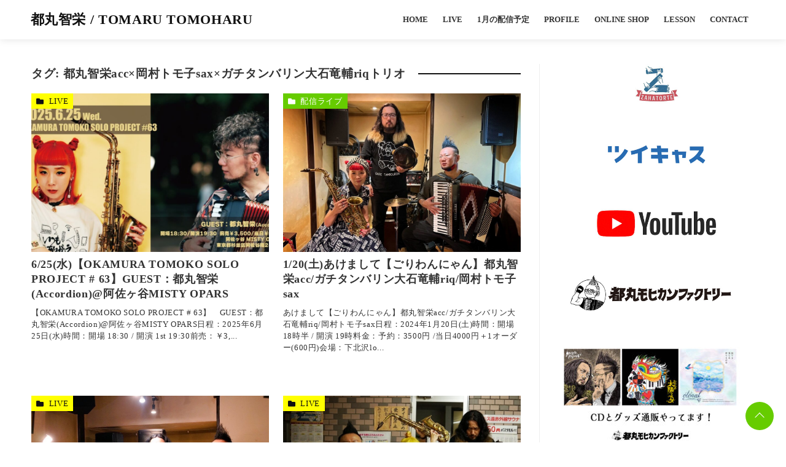

--- FILE ---
content_type: text/html; charset=UTF-8
request_url: https://tomarutomoharu.com/tag/%E9%83%BD%E4%B8%B8%E6%99%BA%E6%A0%84accx%E5%B2%A1%E6%9D%91%E3%83%88%E3%83%A2%E5%AD%90saxx%E3%82%AC%E3%83%81%E3%82%BF%E3%83%B3%E3%83%90%E3%83%AA%E3%83%B3%E5%A4%A7%E7%9F%B3%E7%AB%9C%E8%BC%94ri/
body_size: 13291
content:
<!DOCTYPE html>
<html lang="ja">
<head prefix="og: http://ogp.me/ns# fb: http://ogp.me/ns/fb# article: http://ogp.me/ns/article#">
<meta charset="utf-8">
<meta http-equiv="X-UA-Compatible" content="IE=edge">
<meta name="viewport" content="width=device-width, initial-scale=1"/>
<link rel="alternate" type="application/rss+xml" title="都丸智栄 / TOMARU TOMOHARU RSS Feed" href="https://tomarutomoharu.com/feed/">
<link rel="pingback" href="https://tomarutomoharu.com/xmlrpc.php">
<link rel="preconnect" href="https://pagead2.googlesyndication.com" crossorigin>
<link rel="preconnect" href="https://fonts.gstatic.com" crossorigin>
<link rel="preconnect" href="https://fonts.googleapis.com" crossorigin>
<link rel="preconnect" href="https://googleads.g.doubleclick.net" crossorigin>
<link rel="preconnect" href="https://stats.g.doubleclick.net" crossorigin>
<link rel="preconnect" href="https://static.doubleclick.net" crossorigin>
<link rel="preload" href="https://tomarutomoharu.com/wp-content/themes/streetist/fonts/rtvl-font.ttf?773ufq" as="font" type="font/woff" crossorigin>
<link rel="preload" href="https://tomarutomoharu.com/wp-content/themes/streetist/fonts/rtvl-font.woff?773ufq" as="font" type="font/woff" crossorigin>
<style>
a {color:#66cc00;}
a:visited {color:#66cc00;}
</style>
<meta name="description" content="「都丸智栄acc×岡村トモ子sax×ガチタンバリン大石竜輔riqトリオ」タグの記事一覧 | 都丸智栄 / TOMARU TOMOHARU">
<link rel="canonical" href="https://tomarutomoharu.com/tag/%E9%83%BD%E4%B8%B8%E6%99%BA%E6%A0%84accx%E5%B2%A1%E6%9D%91%E3%83%88%E3%83%A2%E5%AD%90saxx%E3%82%AC%E3%83%81%E3%82%BF%E3%83%B3%E3%83%90%E3%83%AA%E3%83%B3%E5%A4%A7%E7%9F%B3%E7%AB%9C%E8%BC%94ri/" />
<meta property="og:type" content="website">
<meta property="og:description" content="「都丸智栄acc×岡村トモ子sax×ガチタンバリン大石竜輔riqトリオ」タグの記事一覧 | 都丸智栄 / TOMARU TOMOHARU">
<meta property="og:title" content="「都丸智栄acc×岡村トモ子sax×ガチタンバリン大石竜輔riqトリオ」タグの記事一覧 | 都丸智栄 / TOMARU TOMOHARU">
<meta property="og:url" content="https://tomarutomoharu.com/tag/%e9%83%bd%e4%b8%b8%e6%99%ba%e6%a0%84accx%e5%b2%a1%e6%9d%91%e3%83%88%e3%83%a2%e5%ad%90saxx%e3%82%ac%e3%83%81%e3%82%bf%e3%83%b3%e3%83%90%e3%83%aa%e3%83%b3%e5%a4%a7%e7%9f%b3%e7%ab%9c%e8%bc%94ri/">
<meta property="og:image" content="https://tomarutomoharu.com/wp-content/uploads/2021/02/image4.jpeg">
<meta property="og:site_name" content="都丸智栄 / TOMARU TOMOHARU">
<meta property="og:locale" content="ja_JP"><meta name="twitter:card" content="summary">
<meta name="twitter:description" content="「都丸智栄acc×岡村トモ子sax×ガチタンバリン大石竜輔riqトリオ」タグの記事一覧 | 都丸智栄 / TOMARU TOMOHARU">
<meta name="twitter:title" content="「都丸智栄acc×岡村トモ子sax×ガチタンバリン大石竜輔riqトリオ」タグの記事一覧 | 都丸智栄 / TOMARU TOMOHARU">
<meta name="twitter:url" content="https://tomarutomoharu.com/tag/%e9%83%bd%e4%b8%b8%e6%99%ba%e6%a0%84accx%e5%b2%a1%e6%9d%91%e3%83%88%e3%83%a2%e5%ad%90saxx%e3%82%ac%e3%83%81%e3%82%bf%e3%83%b3%e3%83%90%e3%83%aa%e3%83%b3%e5%a4%a7%e7%9f%b3%e7%ab%9c%e8%bc%94ri/">
<meta name="twitter:image" content="https://tomarutomoharu.com/wp-content/uploads/2021/02/image4.jpeg">
<title>「都丸智栄acc×岡村トモ子sax×ガチタンバリン大石竜輔riqトリオ」タグの記事一覧 | 都丸智栄 / TOMARU TOMOHARU</title>
<meta name='robots' content='max-image-preview:large' />
<link rel="alternate" type="application/rss+xml" title="都丸智栄 / TOMARU TOMOHARU &raquo; フィード" href="https://tomarutomoharu.com/feed/" />
<link rel="alternate" type="application/rss+xml" title="都丸智栄 / TOMARU TOMOHARU &raquo; コメントフィード" href="https://tomarutomoharu.com/comments/feed/" />
<link rel="alternate" type="application/rss+xml" title="都丸智栄 / TOMARU TOMOHARU &raquo; 都丸智栄acc×岡村トモ子sax×ガチタンバリン大石竜輔riqトリオ タグのフィード" href="https://tomarutomoharu.com/tag/%e9%83%bd%e4%b8%b8%e6%99%ba%e6%a0%84accx%e5%b2%a1%e6%9d%91%e3%83%88%e3%83%a2%e5%ad%90saxx%e3%82%ac%e3%83%81%e3%82%bf%e3%83%b3%e3%83%90%e3%83%aa%e3%83%b3%e5%a4%a7%e7%9f%b3%e7%ab%9c%e8%bc%94ri/feed/" />
<style id='wp-img-auto-sizes-contain-inline-css' type='text/css'>
img:is([sizes=auto i],[sizes^="auto," i]){contain-intrinsic-size:3000px 1500px}
/*# sourceURL=wp-img-auto-sizes-contain-inline-css */
</style>
<style id='wp-emoji-styles-inline-css' type='text/css'>

	img.wp-smiley, img.emoji {
		display: inline !important;
		border: none !important;
		box-shadow: none !important;
		height: 1em !important;
		width: 1em !important;
		margin: 0 0.07em !important;
		vertical-align: -0.1em !important;
		background: none !important;
		padding: 0 !important;
	}
/*# sourceURL=wp-emoji-styles-inline-css */
</style>
<style id='wp-block-library-inline-css' type='text/css'>
:root{--wp-block-synced-color:#7a00df;--wp-block-synced-color--rgb:122,0,223;--wp-bound-block-color:var(--wp-block-synced-color);--wp-editor-canvas-background:#ddd;--wp-admin-theme-color:#007cba;--wp-admin-theme-color--rgb:0,124,186;--wp-admin-theme-color-darker-10:#006ba1;--wp-admin-theme-color-darker-10--rgb:0,107,160.5;--wp-admin-theme-color-darker-20:#005a87;--wp-admin-theme-color-darker-20--rgb:0,90,135;--wp-admin-border-width-focus:2px}@media (min-resolution:192dpi){:root{--wp-admin-border-width-focus:1.5px}}.wp-element-button{cursor:pointer}:root .has-very-light-gray-background-color{background-color:#eee}:root .has-very-dark-gray-background-color{background-color:#313131}:root .has-very-light-gray-color{color:#eee}:root .has-very-dark-gray-color{color:#313131}:root .has-vivid-green-cyan-to-vivid-cyan-blue-gradient-background{background:linear-gradient(135deg,#00d084,#0693e3)}:root .has-purple-crush-gradient-background{background:linear-gradient(135deg,#34e2e4,#4721fb 50%,#ab1dfe)}:root .has-hazy-dawn-gradient-background{background:linear-gradient(135deg,#faaca8,#dad0ec)}:root .has-subdued-olive-gradient-background{background:linear-gradient(135deg,#fafae1,#67a671)}:root .has-atomic-cream-gradient-background{background:linear-gradient(135deg,#fdd79a,#004a59)}:root .has-nightshade-gradient-background{background:linear-gradient(135deg,#330968,#31cdcf)}:root .has-midnight-gradient-background{background:linear-gradient(135deg,#020381,#2874fc)}:root{--wp--preset--font-size--normal:16px;--wp--preset--font-size--huge:42px}.has-regular-font-size{font-size:1em}.has-larger-font-size{font-size:2.625em}.has-normal-font-size{font-size:var(--wp--preset--font-size--normal)}.has-huge-font-size{font-size:var(--wp--preset--font-size--huge)}.has-text-align-center{text-align:center}.has-text-align-left{text-align:left}.has-text-align-right{text-align:right}.has-fit-text{white-space:nowrap!important}#end-resizable-editor-section{display:none}.aligncenter{clear:both}.items-justified-left{justify-content:flex-start}.items-justified-center{justify-content:center}.items-justified-right{justify-content:flex-end}.items-justified-space-between{justify-content:space-between}.screen-reader-text{border:0;clip-path:inset(50%);height:1px;margin:-1px;overflow:hidden;padding:0;position:absolute;width:1px;word-wrap:normal!important}.screen-reader-text:focus{background-color:#ddd;clip-path:none;color:#444;display:block;font-size:1em;height:auto;left:5px;line-height:normal;padding:15px 23px 14px;text-decoration:none;top:5px;width:auto;z-index:100000}html :where(.has-border-color){border-style:solid}html :where([style*=border-top-color]){border-top-style:solid}html :where([style*=border-right-color]){border-right-style:solid}html :where([style*=border-bottom-color]){border-bottom-style:solid}html :where([style*=border-left-color]){border-left-style:solid}html :where([style*=border-width]){border-style:solid}html :where([style*=border-top-width]){border-top-style:solid}html :where([style*=border-right-width]){border-right-style:solid}html :where([style*=border-bottom-width]){border-bottom-style:solid}html :where([style*=border-left-width]){border-left-style:solid}html :where(img[class*=wp-image-]){height:auto;max-width:100%}:where(figure){margin:0 0 1em}html :where(.is-position-sticky){--wp-admin--admin-bar--position-offset:var(--wp-admin--admin-bar--height,0px)}@media screen and (max-width:600px){html :where(.is-position-sticky){--wp-admin--admin-bar--position-offset:0px}}

/*# sourceURL=wp-block-library-inline-css */
</style><style id='global-styles-inline-css' type='text/css'>
:root{--wp--preset--aspect-ratio--square: 1;--wp--preset--aspect-ratio--4-3: 4/3;--wp--preset--aspect-ratio--3-4: 3/4;--wp--preset--aspect-ratio--3-2: 3/2;--wp--preset--aspect-ratio--2-3: 2/3;--wp--preset--aspect-ratio--16-9: 16/9;--wp--preset--aspect-ratio--9-16: 9/16;--wp--preset--color--black: #000000;--wp--preset--color--cyan-bluish-gray: #abb8c3;--wp--preset--color--white: #ffffff;--wp--preset--color--pale-pink: #f78da7;--wp--preset--color--vivid-red: #cf2e2e;--wp--preset--color--luminous-vivid-orange: #ff6900;--wp--preset--color--luminous-vivid-amber: #fcb900;--wp--preset--color--light-green-cyan: #7bdcb5;--wp--preset--color--vivid-green-cyan: #00d084;--wp--preset--color--pale-cyan-blue: #8ed1fc;--wp--preset--color--vivid-cyan-blue: #0693e3;--wp--preset--color--vivid-purple: #9b51e0;--wp--preset--gradient--vivid-cyan-blue-to-vivid-purple: linear-gradient(135deg,rgb(6,147,227) 0%,rgb(155,81,224) 100%);--wp--preset--gradient--light-green-cyan-to-vivid-green-cyan: linear-gradient(135deg,rgb(122,220,180) 0%,rgb(0,208,130) 100%);--wp--preset--gradient--luminous-vivid-amber-to-luminous-vivid-orange: linear-gradient(135deg,rgb(252,185,0) 0%,rgb(255,105,0) 100%);--wp--preset--gradient--luminous-vivid-orange-to-vivid-red: linear-gradient(135deg,rgb(255,105,0) 0%,rgb(207,46,46) 100%);--wp--preset--gradient--very-light-gray-to-cyan-bluish-gray: linear-gradient(135deg,rgb(238,238,238) 0%,rgb(169,184,195) 100%);--wp--preset--gradient--cool-to-warm-spectrum: linear-gradient(135deg,rgb(74,234,220) 0%,rgb(151,120,209) 20%,rgb(207,42,186) 40%,rgb(238,44,130) 60%,rgb(251,105,98) 80%,rgb(254,248,76) 100%);--wp--preset--gradient--blush-light-purple: linear-gradient(135deg,rgb(255,206,236) 0%,rgb(152,150,240) 100%);--wp--preset--gradient--blush-bordeaux: linear-gradient(135deg,rgb(254,205,165) 0%,rgb(254,45,45) 50%,rgb(107,0,62) 100%);--wp--preset--gradient--luminous-dusk: linear-gradient(135deg,rgb(255,203,112) 0%,rgb(199,81,192) 50%,rgb(65,88,208) 100%);--wp--preset--gradient--pale-ocean: linear-gradient(135deg,rgb(255,245,203) 0%,rgb(182,227,212) 50%,rgb(51,167,181) 100%);--wp--preset--gradient--electric-grass: linear-gradient(135deg,rgb(202,248,128) 0%,rgb(113,206,126) 100%);--wp--preset--gradient--midnight: linear-gradient(135deg,rgb(2,3,129) 0%,rgb(40,116,252) 100%);--wp--preset--font-size--small: 13px;--wp--preset--font-size--medium: 20px;--wp--preset--font-size--large: 36px;--wp--preset--font-size--x-large: 42px;--wp--preset--spacing--20: 0.44rem;--wp--preset--spacing--30: 0.67rem;--wp--preset--spacing--40: 1rem;--wp--preset--spacing--50: 1.5rem;--wp--preset--spacing--60: 2.25rem;--wp--preset--spacing--70: 3.38rem;--wp--preset--spacing--80: 5.06rem;--wp--preset--shadow--natural: 6px 6px 9px rgba(0, 0, 0, 0.2);--wp--preset--shadow--deep: 12px 12px 50px rgba(0, 0, 0, 0.4);--wp--preset--shadow--sharp: 6px 6px 0px rgba(0, 0, 0, 0.2);--wp--preset--shadow--outlined: 6px 6px 0px -3px rgb(255, 255, 255), 6px 6px rgb(0, 0, 0);--wp--preset--shadow--crisp: 6px 6px 0px rgb(0, 0, 0);}:where(.is-layout-flex){gap: 0.5em;}:where(.is-layout-grid){gap: 0.5em;}body .is-layout-flex{display: flex;}.is-layout-flex{flex-wrap: wrap;align-items: center;}.is-layout-flex > :is(*, div){margin: 0;}body .is-layout-grid{display: grid;}.is-layout-grid > :is(*, div){margin: 0;}:where(.wp-block-columns.is-layout-flex){gap: 2em;}:where(.wp-block-columns.is-layout-grid){gap: 2em;}:where(.wp-block-post-template.is-layout-flex){gap: 1.25em;}:where(.wp-block-post-template.is-layout-grid){gap: 1.25em;}.has-black-color{color: var(--wp--preset--color--black) !important;}.has-cyan-bluish-gray-color{color: var(--wp--preset--color--cyan-bluish-gray) !important;}.has-white-color{color: var(--wp--preset--color--white) !important;}.has-pale-pink-color{color: var(--wp--preset--color--pale-pink) !important;}.has-vivid-red-color{color: var(--wp--preset--color--vivid-red) !important;}.has-luminous-vivid-orange-color{color: var(--wp--preset--color--luminous-vivid-orange) !important;}.has-luminous-vivid-amber-color{color: var(--wp--preset--color--luminous-vivid-amber) !important;}.has-light-green-cyan-color{color: var(--wp--preset--color--light-green-cyan) !important;}.has-vivid-green-cyan-color{color: var(--wp--preset--color--vivid-green-cyan) !important;}.has-pale-cyan-blue-color{color: var(--wp--preset--color--pale-cyan-blue) !important;}.has-vivid-cyan-blue-color{color: var(--wp--preset--color--vivid-cyan-blue) !important;}.has-vivid-purple-color{color: var(--wp--preset--color--vivid-purple) !important;}.has-black-background-color{background-color: var(--wp--preset--color--black) !important;}.has-cyan-bluish-gray-background-color{background-color: var(--wp--preset--color--cyan-bluish-gray) !important;}.has-white-background-color{background-color: var(--wp--preset--color--white) !important;}.has-pale-pink-background-color{background-color: var(--wp--preset--color--pale-pink) !important;}.has-vivid-red-background-color{background-color: var(--wp--preset--color--vivid-red) !important;}.has-luminous-vivid-orange-background-color{background-color: var(--wp--preset--color--luminous-vivid-orange) !important;}.has-luminous-vivid-amber-background-color{background-color: var(--wp--preset--color--luminous-vivid-amber) !important;}.has-light-green-cyan-background-color{background-color: var(--wp--preset--color--light-green-cyan) !important;}.has-vivid-green-cyan-background-color{background-color: var(--wp--preset--color--vivid-green-cyan) !important;}.has-pale-cyan-blue-background-color{background-color: var(--wp--preset--color--pale-cyan-blue) !important;}.has-vivid-cyan-blue-background-color{background-color: var(--wp--preset--color--vivid-cyan-blue) !important;}.has-vivid-purple-background-color{background-color: var(--wp--preset--color--vivid-purple) !important;}.has-black-border-color{border-color: var(--wp--preset--color--black) !important;}.has-cyan-bluish-gray-border-color{border-color: var(--wp--preset--color--cyan-bluish-gray) !important;}.has-white-border-color{border-color: var(--wp--preset--color--white) !important;}.has-pale-pink-border-color{border-color: var(--wp--preset--color--pale-pink) !important;}.has-vivid-red-border-color{border-color: var(--wp--preset--color--vivid-red) !important;}.has-luminous-vivid-orange-border-color{border-color: var(--wp--preset--color--luminous-vivid-orange) !important;}.has-luminous-vivid-amber-border-color{border-color: var(--wp--preset--color--luminous-vivid-amber) !important;}.has-light-green-cyan-border-color{border-color: var(--wp--preset--color--light-green-cyan) !important;}.has-vivid-green-cyan-border-color{border-color: var(--wp--preset--color--vivid-green-cyan) !important;}.has-pale-cyan-blue-border-color{border-color: var(--wp--preset--color--pale-cyan-blue) !important;}.has-vivid-cyan-blue-border-color{border-color: var(--wp--preset--color--vivid-cyan-blue) !important;}.has-vivid-purple-border-color{border-color: var(--wp--preset--color--vivid-purple) !important;}.has-vivid-cyan-blue-to-vivid-purple-gradient-background{background: var(--wp--preset--gradient--vivid-cyan-blue-to-vivid-purple) !important;}.has-light-green-cyan-to-vivid-green-cyan-gradient-background{background: var(--wp--preset--gradient--light-green-cyan-to-vivid-green-cyan) !important;}.has-luminous-vivid-amber-to-luminous-vivid-orange-gradient-background{background: var(--wp--preset--gradient--luminous-vivid-amber-to-luminous-vivid-orange) !important;}.has-luminous-vivid-orange-to-vivid-red-gradient-background{background: var(--wp--preset--gradient--luminous-vivid-orange-to-vivid-red) !important;}.has-very-light-gray-to-cyan-bluish-gray-gradient-background{background: var(--wp--preset--gradient--very-light-gray-to-cyan-bluish-gray) !important;}.has-cool-to-warm-spectrum-gradient-background{background: var(--wp--preset--gradient--cool-to-warm-spectrum) !important;}.has-blush-light-purple-gradient-background{background: var(--wp--preset--gradient--blush-light-purple) !important;}.has-blush-bordeaux-gradient-background{background: var(--wp--preset--gradient--blush-bordeaux) !important;}.has-luminous-dusk-gradient-background{background: var(--wp--preset--gradient--luminous-dusk) !important;}.has-pale-ocean-gradient-background{background: var(--wp--preset--gradient--pale-ocean) !important;}.has-electric-grass-gradient-background{background: var(--wp--preset--gradient--electric-grass) !important;}.has-midnight-gradient-background{background: var(--wp--preset--gradient--midnight) !important;}.has-small-font-size{font-size: var(--wp--preset--font-size--small) !important;}.has-medium-font-size{font-size: var(--wp--preset--font-size--medium) !important;}.has-large-font-size{font-size: var(--wp--preset--font-size--large) !important;}.has-x-large-font-size{font-size: var(--wp--preset--font-size--x-large) !important;}
/*# sourceURL=global-styles-inline-css */
</style>

<style id='classic-theme-styles-inline-css' type='text/css'>
/*! This file is auto-generated */
.wp-block-button__link{color:#fff;background-color:#32373c;border-radius:9999px;box-shadow:none;text-decoration:none;padding:calc(.667em + 2px) calc(1.333em + 2px);font-size:1.125em}.wp-block-file__button{background:#32373c;color:#fff;text-decoration:none}
/*# sourceURL=/wp-includes/css/classic-themes.min.css */
</style>
<link rel='stylesheet' id='theme-style-css' href='https://tomarutomoharu.com/wp-content/themes/streetist/assets/css/theme.min.css?ver=1.16.1' media='all' />
<link rel='stylesheet' id='child-style-css' href='https://tomarutomoharu.com/wp-content/themes/streetist-child/style.css?ver=6.9' media='all' />
<link rel='stylesheet' id='post-style-css' href='https://tomarutomoharu.com/wp-content/themes/streetist/assets/css/entry-content.min.css?ver=1.16.1' media='all' />
<link rel='stylesheet' id='icons-css' href='https://tomarutomoharu.com/wp-content/themes/streetist/icons.css?ver=1.16.1' media='all' />
<link rel="https://api.w.org/" href="https://tomarutomoharu.com/wp-json/" /><link rel="alternate" title="JSON" type="application/json" href="https://tomarutomoharu.com/wp-json/wp/v2/tags/93" /><link rel="EditURI" type="application/rsd+xml" title="RSD" href="https://tomarutomoharu.com/xmlrpc.php?rsd" />
<link rel="icon" href="https://tomarutomoharu.com/wp-content/uploads/2021/02/cropped-siteicon-32x32.jpg" sizes="32x32" />
<link rel="icon" href="https://tomarutomoharu.com/wp-content/uploads/2021/02/cropped-siteicon-192x192.jpg" sizes="192x192" />
<link rel="apple-touch-icon" href="https://tomarutomoharu.com/wp-content/uploads/2021/02/cropped-siteicon-180x180.jpg" />
<meta name="msapplication-TileImage" content="https://tomarutomoharu.com/wp-content/uploads/2021/02/cropped-siteicon-270x270.jpg" />
<style>
.entry-content {font-size:1rem;}
.entry-content p {line-height:1.7;}
.entry-content {font-size:1rem;}
.entry-content h2 {font-size:1.5rem;}
.entry-content h3 {font-size:1.4rem;}
.entry-content h4 {font-size:1.3rem;}
.entry-content h5 {font-size:1.2rem;}
.entry-content h6 {font-size:0.9rem;}
@media (min-width: 768px) {
.entry-content {font-size: 1rem;}
.entry-content p {line-height: 1.7;}
.entry-content h2 {font-size: 1.5rem;}
.entry-content h3 {font-size: 1.4rem;}
.entry-content h4 {font-size: 1.3rem;}
.entry-content h5 {font-size: 1.2rem;}
.entry-content h6 {font-size: 0.9rem;}
}
</style>
<style>
.entry-category__item .entry-category__link,.entries .entries-item__category-link { background-color: #66cc00;}
.sidebar--title-type2 .widget__title,.sidebar--title-type3 .widget__title,.sidebar--title-type6 .widget__title,.main--title-type4 .widget__title { border-left-color: #66cc00; }
  .hamburger{background-color: #66cc00}
    .hamburger__line{background-color:#fff;}
      .ranking-item__link a {border-color:#66cc00;}
.ranking-item__link--afi a,.cta__link a{background-color:#66cc00;}
.ranking-item__link--detail a {color:#66cc00;}
.entry-content .button-link--bg-my-color a {background-color:#66cc00;color:#fff;}
.entry-content .button-link--border-my-color a {border:1px solid #66cc00;color:#66cc00;background-color: #fff;}
.top-text--type2 {background-color: #ffffff;}
.top-text--type1__tag {background-color: #c92800;}
.top-text--type2__tag {background-color: #c92800;}
.entry-content h3 {background-color:#222;padding:10px 14px;color:#fff;width:auto;}
.widget select {
  background-image: url(https://tomarutomoharu.com/wp-content/themes/streetist/assets/img/icon/caret-down.svg);
}

.back-to-top__button {background-color:#66cc00;}
.cta {background-color:#111; color:#fff;}
.footer-nav {background-color:#333333;}
.footer-nav__list .menu-item a{color:#fff;}
.footer__bottom {background-color:#333333;color:#fff;}
@media (min-width:768px) {
      .entry-content h3 {padding:10px 14px;margin-left:0;width:auto;}
        }
</style>	<!-- Google Analytics -->
<script>
(function(i,s,o,g,r,a,m){i['GoogleAnalyticsObject']=r;i[r]=i[r]||function(){
(i[r].q=i[r].q||[]).push(arguments)},i[r].l=1*new Date();a=s.createElement(o),
m=s.getElementsByTagName(o)[0];a.async=1;a.src=g;m.parentNode.insertBefore(a,m)
})(window,document,'script','https://www.google-analytics.com/analytics.js','ga');

ga('create', 'UA-187492031-1', 'auto');
ga('send', 'pageview');
</script>
<!-- End Google Analytics -->
	<noscript>
  <style>
    .slider-area {
      display: none;
    }
    .use-animation .pickup-2__entry.is-animation:after {
      content: none;
    }
    .use-animation .wrapper-inner {
      opacity: 1;
    }
    .youtube-wrap .youtube {
      display: none;
    }
  </style>
</noscript>
</head>
<body class="archive tag tag-accxsaxxri tag-93 wp-embed-responsive wp-theme-streetist wp-child-theme-streetist-child bg-white mincho">
  <div class="container container--header-fixed container--wide">
    <header class="header header--fixed header--white header--wide" id="header">
      <div class="header-inner header-inner--type1">
                <div class="site-title site-title--type1">
                                        <p class="site-title__text site-title__text--bg-white"><a href="https://tomarutomoharu.com" class="site-title__link">都丸智栄 / TOMARU TOMOHARU</a></p>
                  </div>
                <div class="global-nav-area">
          <div class="global-nav-wrap global-nav-wrap-type1" id="js-scrollable">
            <div class="global-nav__close" id="js-close-nav">
              <span class="global-nav__close-line global-nav__close-line--1"></span>
              <span class="global-nav__close-line global-nav__close-line--2"></span>
            </div>
                        <p class="global-nav__title"><span class="global-nav__title-inner">Follow Me</span></p>
            <div class="global-nav__share global-nav__share--type1">
              <ul class="global-nav__share-list">
                                <li class="global-nav__share-item global-nav__share-item--tw">
                  <a href="https://twitter.com/tomarutomoharu"><i class="rtvl-icon  icon-twitter"></i></a>
                </li>
                                                                <li class="global-nav__share-item global-nav__share-item--ins">
                  <a href="https://www.instagram.com/tomaruaccordion"><i class="rtvl-icon  icon-instagram"></i></a>
                </li>
                                                                <li class="global-nav__share-item global-nav__share-item--yt">
                  <a href="https://www.youtube.com/c/TomaruTomoharu"><i class="rtvl-icon  icon-youtube"></i></a>
                </li>
                              </ul>
            </div>
                                              <p class="global-nav__title"><span class="global-nav__title-inner">Menu</span></p>
            <nav class="global-nav global-nav-type1"><ul id="menu-menu" class="global-nav__list global-nav-type1__list global-nav__list--bg-white"><li id="menu-item-226" class="menu-item menu-item-type-custom menu-item-object-custom menu-item-home menu-item-226"><a href="https://tomarutomoharu.com">HOME</a></li>
<li id="menu-item-150" class="menu-item menu-item-type-custom menu-item-object-custom menu-item-150"><a href="https://tomarutomoharu.com/category/info/">LIVE</a></li>
<li id="menu-item-1796" class="menu-item menu-item-type-custom menu-item-object-custom menu-item-1796"><a href="https://tomarutomoharu.com/5734">1月の配信予定</a></li>
<li id="menu-item-25" class="menu-item menu-item-type-post_type menu-item-object-page menu-item-25"><a href="https://tomarutomoharu.com/profile/">PROFILE</a></li>
<li id="menu-item-1952" class="menu-item menu-item-type-custom menu-item-object-custom menu-item-1952"><a href="https://100mohikan.base.shop/">ONLINE SHOP</a></li>
<li id="menu-item-26" class="menu-item menu-item-type-post_type menu-item-object-page menu-item-26"><a href="https://tomarutomoharu.com/lesson/">LESSON</a></li>
<li id="menu-item-27" class="menu-item menu-item-type-post_type menu-item-object-page menu-item-27"><a href="https://tomarutomoharu.com/contact/">CONTACT</a></li>
</ul></nav>                                </div>
          <div class="black-bg" id="js-toggle-menu-bg"></div>
        </div>
        <div class="hamburger hamburger--type1">
          <div class="hamburger__label" id="js-toggle-menu">
            <span class="hamburger__line hamburger__line--1 hamburger__line--bg-white"></span>
            <span class="hamburger__line hamburger__line--2 hamburger__line--bg-white"></span>
            <span class="hamburger__line hamburger__line--3 hamburger__line--bg-white"></span>
          </div>
        </div>      </div>
    </header><!-- /header --><div class="wrapper">
	<div class="wrapper-inner">
		<div class="content">
			<main id="main" class="main main--title-type1">
				<div class="main-inner">
																					      <h1 class="entries__heading widget__title"><span class="widget__title-inner">タグ: <span>都丸智栄acc×岡村トモ子sax×ガチタンバリン大石竜輔riqトリオ</span></span></h1>
            <div class="entries entries--type1">
                          <article class="entries-item entries-item-type1">
        <a href="https://tomarutomoharu.com/5385/" class="entries-item-type1__thumb-link entries-item__thumb-link link-read-more" aria-label="6/25(水)【OKAMURA TOMOKO SOLO PROJECT # 63】GUEST：都丸智栄(Accordion)@阿佐ヶ谷MISTY OPARSを読む">
          <div class="entries-item__thumb entries-item-type1__thumb" style="background-image: url(https://tomarutomoharu.com/wp-content/uploads/2025/06/566659528788279434-1024x576.jpg);"></div>
        </a>
        <div class="entries-item-type1__info">
          <div class="entries-item__date entries-item__date--type1">
                            </div>
          <h2 class="entries-item__title entries-item-type1__title"><a href="https://tomarutomoharu.com/5385/" class="entries-item__title-link">6/25(水)【OKAMURA TOMOKO SOLO PROJECT # 63】GUEST：都丸智栄(Accordion)@阿佐ヶ谷MISTY OPARS</a></h2>
          <p class="entries-item__excerpt entries-item-type1__excerpt">【OKAMURA TOMOKO SOLO PROJECT # 63】　GUEST：都丸智栄(Accordion)@阿佐ヶ谷MISTY OPARS日程：2025年6月25日(水)時間：開場 18:30 / 開演 1st 19:30前売：￥3,...</p>        </div>
                                <ul class="entries-item__category entries-item-type1__category">
          <li class="entries-item__category-item entries-item-type1__category-item"><a href="https://tomarutomoharu.com/category/info/live/" class="entries-item__category-link" style="background-color:#ffff00;color:#111;">LIVE</a></li>
        </ul>
              </article>
                                <article class="entries-item entries-item-type1">
        <a href="https://tomarutomoharu.com/4150/" class="entries-item-type1__thumb-link entries-item__thumb-link link-read-more" aria-label="1/20(土)あけまして【ごりわんにゃん】都丸智栄acc/ガチタンバリン大石竜輔riq/岡村トモ子saxを読む">
          <div class="entries-item__thumb entries-item-type1__thumb" style="background-image: url(https://tomarutomoharu.com/wp-content/uploads/2023/11/IMG_7411-1024x783.jpg);"></div>
        </a>
        <div class="entries-item-type1__info">
          <div class="entries-item__date entries-item__date--type1">
                            </div>
          <h2 class="entries-item__title entries-item-type1__title"><a href="https://tomarutomoharu.com/4150/" class="entries-item__title-link">1/20(土)あけまして【ごりわんにゃん】都丸智栄acc/ガチタンバリン大石竜輔riq/岡村トモ子sax</a></h2>
          <p class="entries-item__excerpt entries-item-type1__excerpt">あけまして【ごりわんにゃん】都丸智栄acc/ガチタンバリン大石竜輔riq/岡村トモ子sax日程：2024年1月20日(土)時間：開場 18時半 / 開演 19時料金：予約：3500円 /当日4000円＋1オーダー(600円)会場：下北沢lo...</p>        </div>
                                <ul class="entries-item__category entries-item-type1__category">
          <li class="entries-item__category-item entries-item-type1__category-item"><a href="https://tomarutomoharu.com/category/info/live/streaming/" class="entries-item__category-link" style="color:#fff;">配信ライブ</a></li>
        </ul>
              </article>
                                <article class="entries-item entries-item-type1">
        <a href="https://tomarutomoharu.com/4101/" class="entries-item-type1__thumb-link entries-item__thumb-link link-read-more" aria-label="11/11(土)【ごりわんにゃんワンマンライブ】都丸智栄(accordion)/ガチタンバリン大石竜輔(riq)/岡村トモ子(sax)@阿佐ヶ谷MISTY OPARSを読む">
          <div class="entries-item__thumb entries-item-type1__thumb" style="background-image: url(https://tomarutomoharu.com/wp-content/uploads/2023/10/IMG_6874.jpg);"></div>
        </a>
        <div class="entries-item-type1__info">
          <div class="entries-item__date entries-item__date--type1">
                            </div>
          <h2 class="entries-item__title entries-item-type1__title"><a href="https://tomarutomoharu.com/4101/" class="entries-item__title-link">11/11(土)【ごりわんにゃんワンマンライブ】都丸智栄(accordion)/ガチタンバリン大石竜輔(riq)/岡村トモ子(sax)@阿佐ヶ谷MISTY OPARS</a></h2>
          <p class="entries-item__excerpt entries-item-type1__excerpt">【ごりわんにゃんワンマンライブ】都丸智栄(accordion)/ガチタンバリン大石竜輔(riq)/岡村トモ子(sax)日程：2023年11月11日(土)時間：開場 18:30 / 開演 1st 19:30 2nd 20：40前売：￥3,50...</p>        </div>
                                <ul class="entries-item__category entries-item-type1__category">
          <li class="entries-item__category-item entries-item-type1__category-item"><a href="https://tomarutomoharu.com/category/info/live/" class="entries-item__category-link" style="background-color:#ffff00;color:#111;">LIVE</a></li>
        </ul>
              </article>
                                <article class="entries-item entries-item-type1">
        <a href="https://tomarutomoharu.com/4093/" class="entries-item-type1__thumb-link entries-item__thumb-link link-read-more" aria-label="11/11(土)【高円寺中通り商店街ミュージックストリート】《ごりわんにゃん》＠ファミリーマート高円寺駅西店を読む">
          <div class="entries-item__thumb entries-item-type1__thumb" style="background-image: url(https://tomarutomoharu.com/wp-content/uploads/2023/10/IMG_6870-1024x805.jpg);"></div>
        </a>
        <div class="entries-item-type1__info">
          <div class="entries-item__date entries-item__date--type1">
                            </div>
          <h2 class="entries-item__title entries-item-type1__title"><a href="https://tomarutomoharu.com/4093/" class="entries-item__title-link">11/11(土)【高円寺中通り商店街ミュージックストリート】《ごりわんにゃん》＠ファミリーマート高円寺駅西店</a></h2>
          <p class="entries-item__excerpt entries-item-type1__excerpt">【高円寺中通り商店街ミュージックストリート】＠ファミリーマート高円寺駅西店《ごりわんにゃん》　都丸智栄acc　ガチタンバリン大石竜輔riq,他　岡村トモ子sax,vo日程：2023年11月11日(土)時間：開演 12時〜料金：無料！投げ銭チ...</p>        </div>
                                <ul class="entries-item__category entries-item-type1__category">
          <li class="entries-item__category-item entries-item-type1__category-item"><a href="https://tomarutomoharu.com/category/info/live/" class="entries-item__category-link" style="background-color:#ffff00;color:#111;">LIVE</a></li>
        </ul>
              </article>
                                <article class="entries-item entries-item-type1">
        <a href="https://tomarutomoharu.com/3513/" class="entries-item-type1__thumb-link entries-item__thumb-link link-read-more" aria-label="5/30(火)【ごりわんにゃんツアー】都丸智栄(accordion)/ガチタンバリン大石竜輔(riq)/岡村トモ子(sax,vo) ⑤高知・SPOONを読む">
          <div class="entries-item__thumb entries-item-type1__thumb" style="background-image: url(https://tomarutomoharu.com/wp-content/uploads/2023/02/567D7675-C0E8-426A-AB59-F7F04D78A0C0-1024x1024.jpeg);"></div>
        </a>
        <div class="entries-item-type1__info">
          <div class="entries-item__date entries-item__date--type1">
                            </div>
          <h2 class="entries-item__title entries-item-type1__title"><a href="https://tomarutomoharu.com/3513/" class="entries-item__title-link">5/30(火)【ごりわんにゃんツアー】都丸智栄(accordion)/ガチタンバリン大石竜輔(riq)/岡村トモ子(sax,vo) ⑤高知・SPOON</a></h2>
          <p class="entries-item__excerpt entries-item-type1__excerpt">【ごりわんにゃんツアー】都丸智栄(accordion)/ガチタンバリン大石竜輔(riq)/岡村トモ子(sax,vo) ⑤高知・SPOONゲスト・坂野志麻acc日程：2023年5月29日(月)時間：開場 19:00 / 開演 19:30料金：...</p>        </div>
                                <ul class="entries-item__category entries-item-type1__category">
          <li class="entries-item__category-item entries-item-type1__category-item"><a href="https://tomarutomoharu.com/category/info/live/streaming/" class="entries-item__category-link" style="color:#fff;">配信ライブ</a></li>
        </ul>
              </article>
                                <article class="entries-item entries-item-type1">
        <a href="https://tomarutomoharu.com/3509/" class="entries-item-type1__thumb-link entries-item__thumb-link link-read-more" aria-label="5/29(月)【ごりわんにゃんツアー】都丸智栄(accordion)/ガチタンバリン大石竜輔(riq)/岡村トモ子(sax,vo) ④岡山・城下公会堂を読む">
          <div class="entries-item__thumb entries-item-type1__thumb" style="background-image: url(https://tomarutomoharu.com/wp-content/uploads/2023/02/471F6218-C7C6-4923-A224-8337C176CA36-1024x1024.jpeg);"></div>
        </a>
        <div class="entries-item-type1__info">
          <div class="entries-item__date entries-item__date--type1">
                            </div>
          <h2 class="entries-item__title entries-item-type1__title"><a href="https://tomarutomoharu.com/3509/" class="entries-item__title-link">5/29(月)【ごりわんにゃんツアー】都丸智栄(accordion)/ガチタンバリン大石竜輔(riq)/岡村トモ子(sax,vo) ④岡山・城下公会堂</a></h2>
          <p class="entries-item__excerpt entries-item-type1__excerpt">【ごりわんにゃんツアー】都丸智栄(accordion)/ガチタンバリン大石竜輔(riq)/岡村トモ子(sax,vo) ④岡山・城下公会堂ゲスト：Ashraqat（bellydance） 福江元太（gt.）日程：2023年5月29日(月)時間...</p>        </div>
                                <ul class="entries-item__category entries-item-type1__category">
          <li class="entries-item__category-item entries-item-type1__category-item"><a href="https://tomarutomoharu.com/category/info/live/" class="entries-item__category-link" style="background-color:#ffff00;color:#111;">LIVE</a></li>
        </ul>
              </article>
                                <article class="entries-item entries-item-type1">
        <a href="https://tomarutomoharu.com/3507/" class="entries-item-type1__thumb-link entries-item__thumb-link link-read-more" aria-label="5/28(日)【第二回 岡村トモ子 瓦そば食堂】【ごりわんにゃんツアー】都丸智栄(accordion)/ガチタンバリン大石竜輔(riq)/岡村トモ子(sax,vo) ③大阪・猫のマダムを読む">
          <div class="entries-item__thumb entries-item-type1__thumb" style="background-image: url(https://tomarutomoharu.com/wp-content/uploads/2023/02/IMG_1160-1024x764.jpg);"></div>
        </a>
        <div class="entries-item-type1__info">
          <div class="entries-item__date entries-item__date--type1">
                            </div>
          <h2 class="entries-item__title entries-item-type1__title"><a href="https://tomarutomoharu.com/3507/" class="entries-item__title-link">5/28(日)【第二回 岡村トモ子 瓦そば食堂】【ごりわんにゃんツアー】都丸智栄(accordion)/ガチタンバリン大石竜輔(riq)/岡村トモ子(sax,vo) ③大阪・猫のマダム</a></h2>
          <p class="entries-item__excerpt entries-item-type1__excerpt">【第二回 岡村トモ子 瓦そば食堂】山口県の郷土料理「瓦そば」を岡村トモ子が提供致します。＊500円＋2オーダー 30食限定OPEN 12：00①12:00〜 ②13:30〜 (15時にライブ準備のため一旦閉店)【ごりわんにゃんツアー】都丸智...</p>        </div>
                                <ul class="entries-item__category entries-item-type1__category">
          <li class="entries-item__category-item entries-item-type1__category-item"><a href="https://tomarutomoharu.com/category/info/live/" class="entries-item__category-link" style="background-color:#ffff00;color:#111;">LIVE</a></li>
        </ul>
              </article>
                                <article class="entries-item entries-item-type1">
        <a href="https://tomarutomoharu.com/3504/" class="entries-item-type1__thumb-link entries-item__thumb-link link-read-more" aria-label="㊗️【満席】5/27(土)【ごりわんにゃんツアー】都丸智栄(accordion)/ガチタンバリン大石竜輔(riq)/岡村トモ子(sax,vo) ②岐阜笠松・tamakoを読む">
          <div class="entries-item__thumb entries-item-type1__thumb" style="background-image: url(https://tomarutomoharu.com/wp-content/uploads/2023/02/IMG_1160-1024x764.jpg);"></div>
        </a>
        <div class="entries-item-type1__info">
          <div class="entries-item__date entries-item__date--type1">
                            </div>
          <h2 class="entries-item__title entries-item-type1__title"><a href="https://tomarutomoharu.com/3504/" class="entries-item__title-link">㊗️【満席】5/27(土)【ごりわんにゃんツアー】都丸智栄(accordion)/ガチタンバリン大石竜輔(riq)/岡村トモ子(sax,vo) ②岐阜笠松・tamako</a></h2>
          <p class="entries-item__excerpt entries-item-type1__excerpt">【ごりわんにゃんツアー】都丸智栄(accordion)/ガチタンバリン大石竜輔(riq)/岡村トモ子(sax,vo) ②岐阜笠松・tamako日程：2023年5月27日(土)時間：開場 18:30 / 開演 19:30料金：予約 3500円...</p>        </div>
                                <ul class="entries-item__category entries-item-type1__category">
          <li class="entries-item__category-item entries-item-type1__category-item"><a href="https://tomarutomoharu.com/category/info/live/" class="entries-item__category-link" style="background-color:#ffff00;color:#111;">LIVE</a></li>
        </ul>
              </article>
                                <article class="entries-item entries-item-type1">
        <a href="https://tomarutomoharu.com/3501/" class="entries-item-type1__thumb-link entries-item__thumb-link link-read-more" aria-label="5/26(金)【ごりわんにゃんツアー】都丸智栄(accordion)/ガチタンバリン大石竜輔(riq)/岡村トモ子(sax,vo) ①名古屋ブラジルコーヒーを読む">
          <div class="entries-item__thumb entries-item-type1__thumb" style="background-image: url(https://tomarutomoharu.com/wp-content/uploads/2023/02/IMG_1160-1024x764.jpg);"></div>
        </a>
        <div class="entries-item-type1__info">
          <div class="entries-item__date entries-item__date--type1">
                            </div>
          <h2 class="entries-item__title entries-item-type1__title"><a href="https://tomarutomoharu.com/3501/" class="entries-item__title-link">5/26(金)【ごりわんにゃんツアー】都丸智栄(accordion)/ガチタンバリン大石竜輔(riq)/岡村トモ子(sax,vo) ①名古屋ブラジルコーヒー</a></h2>
          <p class="entries-item__excerpt entries-item-type1__excerpt">【ごりわんにゃんツアー】都丸智栄(accordion)/ガチタンバリン大石竜輔(riq)/岡村トモ子(sax,vo) ①名古屋ブラジルコーヒー日程：2023年5月26日(金)時間：開場 18:30 / 開演 19:30料金：予約 3500円...</p>        </div>
                                <ul class="entries-item__category entries-item-type1__category">
          <li class="entries-item__category-item entries-item-type1__category-item"><a href="https://tomarutomoharu.com/category/info/live/" class="entries-item__category-link" style="background-color:#ffff00;color:#111;">LIVE</a></li>
        </ul>
              </article>
                                <article class="entries-item entries-item-type1">
        <a href="https://tomarutomoharu.com/3448/" class="entries-item-type1__thumb-link entries-item__thumb-link link-read-more" aria-label="2/3(金)【ごりわんにゃん】都丸智栄(accordion)/ガチタンバリン大石竜輔(riq)/岡村トモ子(sax)@高円寺・トラゲットを読む">
          <div class="entries-item__thumb entries-item-type1__thumb" style="background-image: url(https://tomarutomoharu.com/wp-content/uploads/2023/02/Fn5LqVZaQAEv-zz-1024x724.jpeg);"></div>
        </a>
        <div class="entries-item-type1__info">
          <div class="entries-item__date entries-item__date--type1">
                            </div>
          <h2 class="entries-item__title entries-item-type1__title"><a href="https://tomarutomoharu.com/3448/" class="entries-item__title-link">2/3(金)【ごりわんにゃん】都丸智栄(accordion)/ガチタンバリン大石竜輔(riq)/岡村トモ子(sax)@高円寺・トラゲット</a></h2>
          <p class="entries-item__excerpt entries-item-type1__excerpt">【ごりわんにゃん】都丸智栄(accordion)/ガチタンバリン大石竜輔(riq)/岡村トモ子(sax)日程：2023年2月3日(金)時間：開場 19:00 / 開演 19:30前売：予約 3500円 / 当日 500円UP ＋1d会場：高...</p>        </div>
                                <ul class="entries-item__category entries-item-type1__category">
          <li class="entries-item__category-item entries-item-type1__category-item"><a href="https://tomarutomoharu.com/category/info/live/" class="entries-item__category-link" style="background-color:#ffff00;color:#111;">LIVE</a></li>
        </ul>
              </article>
                                <article class="entries-item entries-item-type1">
        <a href="https://tomarutomoharu.com/3227/" class="entries-item-type1__thumb-link entries-item__thumb-link link-read-more" aria-label="12/16(金)【ごりわんにゃん年末ワンマンライブ】都丸智栄(accordion)/ガチタンバリン大石竜輔(riq)/岡村トモ子(sax)@阿佐ヶ谷MISTY OPARSを読む">
          <div class="entries-item__thumb entries-item-type1__thumb" style="background-image: url(https://tomarutomoharu.com/wp-content/uploads/2022/10/262B35D2-759D-4E97-B358-E500D733A259-1024x576.jpeg);"></div>
        </a>
        <div class="entries-item-type1__info">
          <div class="entries-item__date entries-item__date--type1">
                            </div>
          <h2 class="entries-item__title entries-item-type1__title"><a href="https://tomarutomoharu.com/3227/" class="entries-item__title-link">12/16(金)【ごりわんにゃん年末ワンマンライブ】都丸智栄(accordion)/ガチタンバリン大石竜輔(riq)/岡村トモ子(sax)@阿佐ヶ谷MISTY OPARS</a></h2>
          <p class="entries-item__excerpt entries-item-type1__excerpt">【ごりわんにゃん年末ワンマンライブ】都丸智栄(accordion)/ガチタンバリン大石竜輔(riq)/岡村トモ子(sax)日程：2022年12月16日(金)時間：開場 18:15 / 開演 19:30前売：￥3,000 / 当日 ￥3,50...</p>        </div>
                                <ul class="entries-item__category entries-item-type1__category">
          <li class="entries-item__category-item entries-item-type1__category-item"><a href="https://tomarutomoharu.com/category/info/live/" class="entries-item__category-link" style="background-color:#ffff00;color:#111;">LIVE</a></li>
        </ul>
              </article>
                                <article class="entries-item entries-item-type1">
        <a href="https://tomarutomoharu.com/2712/" class="entries-item-type1__thumb-link entries-item__thumb-link link-read-more" aria-label="6/27(月) 岡村トモ子sax ×都丸智栄acc ×ガチタンバリン大石竜輔riq トリオ@宝湯【tonton cafeガチ弁当有〼】を読む">
          <div class="entries-item__thumb entries-item-type1__thumb" style="background-image: url(https://tomarutomoharu.com/wp-content/uploads/2022/05/IMG_4984-1024x576.jpg);"></div>
        </a>
        <div class="entries-item-type1__info">
          <div class="entries-item__date entries-item__date--type1">
                            </div>
          <h2 class="entries-item__title entries-item-type1__title"><a href="https://tomarutomoharu.com/2712/" class="entries-item__title-link">6/27(月) 岡村トモ子sax ×都丸智栄acc ×ガチタンバリン大石竜輔riq トリオ@宝湯【tonton cafeガチ弁当有〼】</a></h2>
          <p class="entries-item__excerpt entries-item-type1__excerpt">岡村トモ子sax ×都丸智栄acc&nbsp;×ガチタンバリン大石竜輔riq トリオ日程：2022年6月27日(月)時間：18時半 開場 / 19時 開演会場：宝湯（MAP）大阪府大阪市淀川区十三東3丁目24-3予約：¥3,000 ＋1D ...</p>        </div>
                                <ul class="entries-item__category entries-item-type1__category">
          <li class="entries-item__category-item entries-item-type1__category-item"><a href="https://tomarutomoharu.com/category/info/live/" class="entries-item__category-link" style="background-color:#ffff00;color:#111;">LIVE</a></li>
        </ul>
              </article>
                                <article class="entries-item entries-item-type1">
        <a href="https://tomarutomoharu.com/2090/" class="entries-item-type1__thumb-link entries-item__thumb-link link-read-more" aria-label="1/20(木)岡村トモ子sax × 都丸智栄acc ×ガチタンバリン大石竜輔riq トリオ@横浜・野毛・うっふを読む">
          <div class="entries-item__thumb entries-item-type1__thumb" style="background-image: url(https://tomarutomoharu.com/wp-content/uploads/2021/11/IMG_1525-1024x682.jpg);"></div>
        </a>
        <div class="entries-item-type1__info">
          <div class="entries-item__date entries-item__date--type1">
                            </div>
          <h2 class="entries-item__title entries-item-type1__title"><a href="https://tomarutomoharu.com/2090/" class="entries-item__title-link">1/20(木)岡村トモ子sax × 都丸智栄acc ×ガチタンバリン大石竜輔riq トリオ@横浜・野毛・うっふ</a></h2>
          <p class="entries-item__excerpt entries-item-type1__excerpt">1/20(木)岡村トモ子sax × 都丸智栄acc ×ガチタンバリン大石竜輔riq トリオ日程：2022年1月20日(木)時間：18時 open / 演奏 19時・20時・21時→各回投げ銭制＋注文https://oeuf-yokohama...</p>        </div>
                                <ul class="entries-item__category entries-item-type1__category">
          <li class="entries-item__category-item entries-item-type1__category-item"><a href="https://tomarutomoharu.com/category/info/live/" class="entries-item__category-link" style="background-color:#ffff00;color:#111;">LIVE</a></li>
        </ul>
              </article>
                                <article class="entries-item entries-item-type1">
        <a href="https://tomarutomoharu.com/1709/" class="entries-item-type1__thumb-link entries-item__thumb-link link-read-more" aria-label="9/25(土) Bellows Lovers Night vol.19＠eplus LIVING ROOM CAFE &#038; DININGを読む">
          <div class="entries-item__thumb entries-item-type1__thumb" style="background-image: url(https://tomarutomoharu.com/wp-content/uploads/2021/09/5F566225-1F52-43A1-A400-059527703436.jpeg);"></div>
        </a>
        <div class="entries-item-type1__info">
          <div class="entries-item__date entries-item__date--type1">
                            </div>
          <h2 class="entries-item__title entries-item-type1__title"><a href="https://tomarutomoharu.com/1709/" class="entries-item__title-link">9/25(土) Bellows Lovers Night vol.19＠eplus LIVING ROOM CAFE &#038; DINING</a></h2>
          <p class="entries-item__excerpt entries-item-type1__excerpt">Bellows Lovers Night vol.19出演：coba檜山学田ノ岡三郎チャラン・ポ・ランタン都丸智栄acc×岡村トモ子sax×ガチタンバリン大石竜輔riqトリオ杉山卓巡～MeguRee～POPOGI &nbsp; and mo...</p>        </div>
                                <ul class="entries-item__category entries-item-type1__category">
          <li class="entries-item__category-item entries-item-type1__category-item"><a href="https://tomarutomoharu.com/category/info/live/" class="entries-item__category-link" style="background-color:#ffff00;color:#111;">LIVE</a></li>
        </ul>
              </article>
                </div>
    <div class="pagination pagination-top">
          </div>
      				</div>
			</main>
							<div class="sidebar sidebar--title-type6">
      <div id="custom_html-5" class="widget_text widget widget--sidebar widget_custom_html"><div class="textwidget custom-html-widget"> <a href="http://www.zahatorte.com/" target="_blank"><img src="https://tomarutomoharu.com/wp-content/uploads/2021/06/zaha2.jpg"></a></div></div><div id="custom_html-3" class="widget_text widget widget--sidebar widget_custom_html"><div class="textwidget custom-html-widget"> <a href="https://twitcasting.tv/tomarutomoharu/" target="_blank"><img src="https://tomarutomoharu.com/wp-content/uploads/2021/10/twicas2-2.jpg"></a></div></div><div id="custom_html-7" class="widget_text widget widget--sidebar widget_custom_html"><div class="textwidget custom-html-widget"> <a href="https://www.youtube.com/c/%E9%83%BD%E4%B8%B8%E6%99%BA%E6%A0%84TomaruTomoharu" target="_blank"><img src="https://tomarutomoharu.com/wp-content/uploads/2021/06/youtube2.jpg"></a></div></div><div id="custom_html-13" class="widget_text widget widget--sidebar widget_custom_html"><div class="textwidget custom-html-widget"> <a href="https://100mohikan.base.shop/" target="_blank"><img src="https://tomarutomoharu.com/wp-content/uploads/2021/10/100mohikan.jpg"></a></div></div><div id="media_image-5" class="widget widget--sidebar widget_media_image"><a href="https://tomarutomoharu.com/4771/"><img width="300" height="169" src="https://tomarutomoharu.com/wp-content/uploads/2024/08/100mohikan_base-300x169.jpg" class="image wp-image-4780  attachment-medium size-medium" alt="" style="max-width: 100%; height: auto;" decoding="async" loading="lazy" srcset="https://tomarutomoharu.com/wp-content/uploads/2024/08/100mohikan_base-300x169.jpg 300w, https://tomarutomoharu.com/wp-content/uploads/2024/08/100mohikan_base-1024x576.jpg 1024w, https://tomarutomoharu.com/wp-content/uploads/2024/08/100mohikan_base-768x432.jpg 768w, https://tomarutomoharu.com/wp-content/uploads/2024/08/100mohikan_base-1536x864.jpg 1536w, https://tomarutomoharu.com/wp-content/uploads/2024/08/100mohikan_base.jpg 1600w" sizes="auto, (max-width: 300px) 100vw, 300px" /></a></div><div id="categories-6" class="widget widget--sidebar widget_categories"><h3 class="widget__title widget__title--sidebar"><span class="widget__title-inner">カテゴリー</span></h3>
			<ul>
					<li class="cat-item cat-item-151"><a href="https://tomarutomoharu.com/category/info/live/streaming/twitcasting/twicas/">配信スケジュール</a>
</li>
	<li class="cat-item cat-item-103"><a href="https://tomarutomoharu.com/category/info/%e3%82%b0%e3%83%83%e3%82%ba/">グッズ</a>
</li>
	<li class="cat-item cat-item-142"><a href="https://tomarutomoharu.com/category/info/%e3%83%af%e3%83%bc%e3%82%af%e3%82%b7%e3%83%a7%e3%83%83%e3%83%97/">ワークショップ</a>
</li>
	<li class="cat-item cat-item-149"><a href="https://tomarutomoharu.com/category/info/%e8%88%9e%e5%8f%b0/">舞台</a>
</li>
	<li class="cat-item cat-item-1"><a href="https://tomarutomoharu.com/category/info/">活動情報</a>
</li>
	<li class="cat-item cat-item-3"><a href="https://tomarutomoharu.com/category/info/live/">LIVE</a>
</li>
	<li class="cat-item cat-item-5"><a href="https://tomarutomoharu.com/category/info/live/streaming/">配信ライブ</a>
</li>
	<li class="cat-item cat-item-45"><a href="https://tomarutomoharu.com/category/other/power/">力こそパワー！</a>
</li>
	<li class="cat-item cat-item-73"><a href="https://tomarutomoharu.com/category/info/live/streaming/hot/">緊急企画！</a>
</li>
	<li class="cat-item cat-item-7"><a href="https://tomarutomoharu.com/category/info/media/">MEDIA</a>
</li>
	<li class="cat-item cat-item-9"><a href="https://tomarutomoharu.com/category/other/">筋肉活動報告</a>
</li>
	<li class="cat-item cat-item-34"><a href="https://tomarutomoharu.com/category/other/muscle/">ゴリラ化への道</a>
</li>
	<li class="cat-item cat-item-72"><a href="https://tomarutomoharu.com/category/info/live/streaming/youtube/">YouTube</a>
</li>
	<li class="cat-item cat-item-6"><a href="https://tomarutomoharu.com/category/info/live/streaming/twitcasting/">ツイキャス</a>
</li>
	<li class="cat-item cat-item-8"><a href="https://tomarutomoharu.com/category/info/release/">リリース</a>
</li>
			</ul>

			</div>    </div>					</div>
	</div>
</div>
		<div class="back-to-top">
		<a class="back-to-top__button" id="js-button" href="#" aria-label="ページトップに戻る"></a>
	</div>
		<footer class="footer" id="footer">
		<div class="footer-inner">
									<div class="footer__bottom">
					<div class="tagline">
		<p class="tagline__text">アコーディオン奏者 都丸智栄-とまるともはる-の公式HPです</p>
	</div>
<div class="copyright">
	<div class="copyright__inner">
		<p class="copyright__text">copyright&copy; 2021- TOMARU TOMOHARU</p>
	</div>
</div>			</div>
		</div>
	</footer>
</div><!-- .container -->
<script>
	var rtvlSlideSpeed = "4000";
	rtvlSlideSpeed = parseInt(rtvlSlideSpeed, 10);
</script>
<script type="speculationrules">
{"prefetch":[{"source":"document","where":{"and":[{"href_matches":"/*"},{"not":{"href_matches":["/wp-*.php","/wp-admin/*","/wp-content/uploads/*","/wp-content/*","/wp-content/plugins/*","/wp-content/themes/streetist-child/*","/wp-content/themes/streetist/*","/*\\?(.+)"]}},{"not":{"selector_matches":"a[rel~=\"nofollow\"]"}},{"not":{"selector_matches":".no-prefetch, .no-prefetch a"}}]},"eagerness":"conservative"}]}
</script>
<script type="text/javascript" src="https://tomarutomoharu.com/wp-content/themes/streetist/assets/js/script.min.js?ver=1.16.1" id="theme-script-js"></script>
<script id="wp-emoji-settings" type="application/json">
{"baseUrl":"https://s.w.org/images/core/emoji/17.0.2/72x72/","ext":".png","svgUrl":"https://s.w.org/images/core/emoji/17.0.2/svg/","svgExt":".svg","source":{"concatemoji":"https://tomarutomoharu.com/wp-includes/js/wp-emoji-release.min.js?ver=6.9"}}
</script>
<script type="module">
/* <![CDATA[ */
/*! This file is auto-generated */
const a=JSON.parse(document.getElementById("wp-emoji-settings").textContent),o=(window._wpemojiSettings=a,"wpEmojiSettingsSupports"),s=["flag","emoji"];function i(e){try{var t={supportTests:e,timestamp:(new Date).valueOf()};sessionStorage.setItem(o,JSON.stringify(t))}catch(e){}}function c(e,t,n){e.clearRect(0,0,e.canvas.width,e.canvas.height),e.fillText(t,0,0);t=new Uint32Array(e.getImageData(0,0,e.canvas.width,e.canvas.height).data);e.clearRect(0,0,e.canvas.width,e.canvas.height),e.fillText(n,0,0);const a=new Uint32Array(e.getImageData(0,0,e.canvas.width,e.canvas.height).data);return t.every((e,t)=>e===a[t])}function p(e,t){e.clearRect(0,0,e.canvas.width,e.canvas.height),e.fillText(t,0,0);var n=e.getImageData(16,16,1,1);for(let e=0;e<n.data.length;e++)if(0!==n.data[e])return!1;return!0}function u(e,t,n,a){switch(t){case"flag":return n(e,"\ud83c\udff3\ufe0f\u200d\u26a7\ufe0f","\ud83c\udff3\ufe0f\u200b\u26a7\ufe0f")?!1:!n(e,"\ud83c\udde8\ud83c\uddf6","\ud83c\udde8\u200b\ud83c\uddf6")&&!n(e,"\ud83c\udff4\udb40\udc67\udb40\udc62\udb40\udc65\udb40\udc6e\udb40\udc67\udb40\udc7f","\ud83c\udff4\u200b\udb40\udc67\u200b\udb40\udc62\u200b\udb40\udc65\u200b\udb40\udc6e\u200b\udb40\udc67\u200b\udb40\udc7f");case"emoji":return!a(e,"\ud83e\u1fac8")}return!1}function f(e,t,n,a){let r;const o=(r="undefined"!=typeof WorkerGlobalScope&&self instanceof WorkerGlobalScope?new OffscreenCanvas(300,150):document.createElement("canvas")).getContext("2d",{willReadFrequently:!0}),s=(o.textBaseline="top",o.font="600 32px Arial",{});return e.forEach(e=>{s[e]=t(o,e,n,a)}),s}function r(e){var t=document.createElement("script");t.src=e,t.defer=!0,document.head.appendChild(t)}a.supports={everything:!0,everythingExceptFlag:!0},new Promise(t=>{let n=function(){try{var e=JSON.parse(sessionStorage.getItem(o));if("object"==typeof e&&"number"==typeof e.timestamp&&(new Date).valueOf()<e.timestamp+604800&&"object"==typeof e.supportTests)return e.supportTests}catch(e){}return null}();if(!n){if("undefined"!=typeof Worker&&"undefined"!=typeof OffscreenCanvas&&"undefined"!=typeof URL&&URL.createObjectURL&&"undefined"!=typeof Blob)try{var e="postMessage("+f.toString()+"("+[JSON.stringify(s),u.toString(),c.toString(),p.toString()].join(",")+"));",a=new Blob([e],{type:"text/javascript"});const r=new Worker(URL.createObjectURL(a),{name:"wpTestEmojiSupports"});return void(r.onmessage=e=>{i(n=e.data),r.terminate(),t(n)})}catch(e){}i(n=f(s,u,c,p))}t(n)}).then(e=>{for(const n in e)a.supports[n]=e[n],a.supports.everything=a.supports.everything&&a.supports[n],"flag"!==n&&(a.supports.everythingExceptFlag=a.supports.everythingExceptFlag&&a.supports[n]);var t;a.supports.everythingExceptFlag=a.supports.everythingExceptFlag&&!a.supports.flag,a.supports.everything||((t=a.source||{}).concatemoji?r(t.concatemoji):t.wpemoji&&t.twemoji&&(r(t.twemoji),r(t.wpemoji)))});
//# sourceURL=https://tomarutomoharu.com/wp-includes/js/wp-emoji-loader.min.js
/* ]]> */
</script>
<script>function isPassiveSupported(){var n=!1;try{window.addEventListener("test",null,Object.defineProperty({},"passive",{get:function(){n=!0}}))}catch(n){}return n}function scrollAddAnimation(){var e,t,i,s;function o(){i=i||setTimeout(function(){i=0,s=document.getElementsByClassName("is-animation"),e=window.pageYOffset,t=e+window.innerHeight;for(var n=0;n<s.length;n++)s[n].getBoundingClientRect().top+window.pageYOffset<t-100&&s[n].classList.add("show-animation");document.getElementsByClassName("show-animation").length===s.length&&window.removeEventListener("scroll",o)},100)}document.body.classList.contains("use-animation")&&(e=window.pageYOffset,t=e+window.innerHeight,(s=document.getElementsByClassName("is-animation"))&&(o(),window.addEventListener("scroll",o,!!isPassiveSupported()&&{passive:!0})))}scrollAddAnimation();function smoothLink(d){d=d||0;for(var t=document.querySelectorAll('a[href^="#"]'),e=0;e<t.length;e++)t[e].addEventListener("click",function(t){var e;t.preventDefault();var o,n,i,c=window.pageYOffset,r=t.target.getAttribute("href");i="#"===r?0:(o=document.querySelector(r),(n=o.getBoundingClientRect()).top+c-d),function t(){0!==i&&(o=document.querySelector(r),n=o.getBoundingClientRect(),i=n.top+c-d),e=c+Math.round((i-c)/8),window.scrollTo(0,e),c=e,document.body.clientHeight-window.innerHeight<e?window.scrollTo(0,document.body.clientHeight):i+5<=e||e<=i-5?window.setTimeout(t,10):window.scrollTo(0,i)}()})}function setStopPosition(){var t=document.getElementById("header");if(t){t=t.classList.contains("header--fixed")?t.clientHeight+10:10;try{smoothLink(t)}catch(t){console.log(t)}}}setStopPosition();</script></body>
</html>

--- FILE ---
content_type: text/css
request_url: https://tomarutomoharu.com/wp-content/themes/streetist/assets/css/theme.min.css?ver=1.16.1
body_size: 17809
content:
/*! normalize.css v8.0.0 | MIT License | github.com/necolas/normalize.css */html{line-height:1.15;-webkit-text-size-adjust:100%}body{margin:0}h1{font-size:2em;margin:.67em 0}hr{-webkit-box-sizing:content-box;box-sizing:content-box;height:0;overflow:visible}pre{font-family:monospace,monospace;font-size:1em}a{background-color:rgba(0,0,0,0)}abbr[title]{border-bottom:none;text-decoration:underline;-webkit-text-decoration:underline dotted;text-decoration:underline dotted}b,strong{font-weight:bolder}code,kbd,samp{font-family:monospace,monospace;font-size:1em}small{font-size:80%}sub,sup{font-size:75%;line-height:0;position:relative;vertical-align:baseline}sub{bottom:-.25em}sup{top:-.5em}img{border-style:none}button,input,optgroup,select,textarea{font-family:inherit;font-size:100%;line-height:1.15;margin:0}button,input{overflow:visible}button,select{text-transform:none}[type=button],[type=reset],[type=submit],button{-webkit-appearance:button}[type=button]::-moz-focus-inner,[type=reset]::-moz-focus-inner,[type=submit]::-moz-focus-inner,button::-moz-focus-inner{border-style:none;padding:0}[type=button]:-moz-focusring,[type=reset]:-moz-focusring,[type=submit]:-moz-focusring,button:-moz-focusring{outline:1px dotted ButtonText}fieldset{padding:.35em .75em .625em}legend{-webkit-box-sizing:border-box;box-sizing:border-box;color:inherit;display:table;max-width:100%;padding:0;white-space:normal}progress{vertical-align:baseline}textarea{overflow:auto}[type=checkbox],[type=radio]{-webkit-box-sizing:border-box;box-sizing:border-box;padding:0}[type=number]::-webkit-inner-spin-button,[type=number]::-webkit-outer-spin-button{height:auto}[type=search]{-webkit-appearance:textfield;outline-offset:-2px}[type=search]::-webkit-search-decoration{-webkit-appearance:none}::-webkit-file-upload-button{-webkit-appearance:button;font:inherit}details{display:block}summary{display:list-item}template{display:none}[hidden]{display:none}body,html{margin:0;padding:0}body{font-family:-apple-system,"San Fransisco","Segoe UI","Helvetica Neue",Helvetica,Arial,"游ゴシック Medium","Yu Gothic Medium","游ゴシック体",YuGothic,"Yu Gothic","メイリオ",Meiryo,"MS PGothic",sans-serif;line-height:1.7;letter-spacing:.04em;color:#333;background-color:#fff;-ms-word-wrap:break-word;word-wrap:break-word}.mincho{font-family:"Times New Roman","Yu Mincho Light",YuMincho,"Yu Mincho","游明朝体","ヒラギノ明朝 ProN W3","Hiragino Mincho ProN","HG明朝E","ＭＳ Ｐ明朝","ＭＳ 明朝",serif}.clearfix:after,.clearfix:before{content:"";display:block;clear:both}*{-webkit-box-sizing:border-box;box-sizing:border-box}p{margin:0 0 1em}a{-webkit-transition:all .3s;transition:all .3s}a:hover{color:#999}i{letter-spacing:0}img{max-width:100%}table{border-collapse:collapse;border-spacing:0}figure{margin:1em 0}.container--header-fixed{padding-top:46px}.header{position:relative;width:100%;height:46px;-webkit-box-shadow:0 1px 12px rgba(0,0,0,.1);box-shadow:0 1px 12px rgba(0,0,0,.1);background-color:rgba(255,255,255,.8);z-index:1000}.header--fixed{position:fixed;top:0;left:0}.header--black{background-color:#111}.header--transparent{background-color:rgba(0,0,0,0);-webkit-box-shadow:none;box-shadow:none}.header-inner{width:100%;max-width:1181px;margin:0 auto;position:relative}.header-inner--type1{width:96%;margin-left:4%}.bg-gray .header-inner,.bg-line .header-inner,.bg-stripe .header-inner{max-width:1261px}.toggle-search{position:absolute;left:0;top:0;height:46px;width:46px;line-height:46px;text-align:center;cursor:pointer}.toggle-search__btn-img{width:16px;height:16px}.header-search{position:fixed;top:40px;left:50%;-webkit-transform:translateX(-50%);transform:translateX(-50%);width:90%;max-width:700px;padding:20px;background-color:#fff;border:6px solid #f5f5f5;opacity:0;visibility:hidden;-webkit-transition:all .6s;transition:all .6s;z-index:2000;-webkit-box-shadow:0 2px 8px rgba(0,0,0,.2);box-shadow:0 2px 8px rgba(0,0,0,.2)}.header-search__title{margin:0 0 1em;font-size:1rem}.header-search .search-form{max-width:700px}.header-search .search-form__field{border:none;border-bottom:1px solid #111;margin:0}.header-search__black-bg{position:fixed;top:0;left:0;width:100%;height:100vh;display:block;background-color:rgba(0,0,0,.8);z-index:1000;opacity:0;visibility:hidden;cursor:pointer}.display-search{height:100vh;overflow-y:hidden}.display-search .header-search{opacity:1;visibility:visible}.display-search .header-search__black-bg{opacity:1;visibility:visible}.display-search .hamburger{z-index:10}.site-title{display:inline-block}.site-title--type2,.site-title--type3{position:absolute;top:0;left:50%;-webkit-transform:translateX(-50%);transform:translateX(-50%)}.site-title__text{display:inline-block;margin:0;font-size:1rem;font-weight:700;padding:8px 0;line-height:30px}.site-title__text .site-title__link{color:#111;text-decoration:none}.site-title__text img{height:30px;vertical-align:top}.site-title__text--bg-black .site-title__link{color:#fff}.global-nav-area{opacity:0;visibility:hidden;position:fixed;left:0;top:0;width:100vw;height:200vh;overflow-x:hidden;-webkit-transition:opacity .6s,visibility .6s;transition:opacity .6s,visibility .6s;z-index:3000}.global-nav-wrap{position:absolute;right:-100%;top:0;width:80%;max-width:700px;height:100vh;padding:14px 20px 120px;z-index:3000;-webkit-transition:right .6s;transition:right .6s;background-color:#131313;-webkit-box-shadow:0 4px 10px rgba(0,0,0,.6);box-shadow:0 4px 10px rgba(0,0,0,.6);overflow:auto}.global-nav__title{margin:0 0 10px;text-align:left;color:#fff;font-size:1.1rem;font-weight:700;position:relative}.global-nav__title-inner{display:inline-block;padding-right:30px;position:relative;background-color:#131313;z-index:2}.global-nav__title:before{content:"";position:absolute;left:0;top:50%;width:100%;height:1px;background-color:#fff}.global-nav__list{list-style:none;padding:0;margin:0}.global-nav__list .menu-item{position:relative}.global-nav__list .menu-item a{padding:10px 4px 10px 20px;text-decoration:none;color:#fff;display:block;font-size:.9rem;font-weight:700;position:relative}.global-nav__list .menu-item a:hover{background-color:#444}.global-nav__list .menu-item a:before{content:"";position:absolute;top:50%;left:6px;-webkit-transform:translateY(-50%);transform:translateY(-50%);border:3px solid transparent;border-left:4px solid #999}.global-nav__list .sub-menu{padding:0 0 16px 20px}.global-nav__list .sub-menu .menu-item{border-bottom:none;list-style:none}.global-nav__list .sub-menu .menu-item a{font-weight:400;padding:4px 0 4px 20px}.global-nav__list .sub-menu .menu-item a:before{border-left-color:#444}.global-nav__list--bg-black .menu-item a{color:#fff}.global-nav__list--bg-black .menu-item a:hover{background-color:#666}.global-nav__close{width:60px;height:28px;position:relative;cursor:pointer;margin:0 0 18px auto}.global-nav__close--search{margin:0 0 0 auto;height:24px}.global-nav__close-text{margin-left:30px;color:#fff;font-size:12px;vertical-align:top;line-height:1}.global-nav__close-line{position:absolute;right:0;height:1px;width:20px;background-color:#fff}.global-nav__close-line--1{top:0;-webkit-transform:rotate(45deg);transform:rotate(45deg);-webkit-transform-origin:0 100%;transform-origin:0 100%}.global-nav__close-line--2{top:14px;-webkit-transform:rotate(-45deg);transform:rotate(-45deg);-webkit-transform-origin:0 0;transform-origin:0 0}.global-nav__close-line--search{background-color:#111}.global-nav-toggle{display:none}.hamburger{position:absolute;right:0;top:0;width:46px;height:46px;z-index:1}.hamburger__label{display:block;height:100%;cursor:pointer;position:absolute;width:46px;height:46px}.hamburger__line{position:absolute;left:15px;width:16px;height:1px;background-color:#222;-webkit-transition:all .6s;transition:all .6s}.hamburger__line--1{top:16px}.hamburger__line--2{top:22px}.hamburger__line--3{top:28px}.hamburger__line--bg-black{background-color:#fff}.black-bg{position:fixed;left:0;top:0;width:100%;height:100vh;background-color:#000;opacity:0;visibility:hidden;z-index:2000;-webkit-transition:all .6s;transition:all .6s;cursor:pointer}.global-nav__share{margin-bottom:32px}.global-nav__share-list{list-style:none;margin:0;padding:0;display:-webkit-box;display:-ms-flexbox;display:flex}.global-nav__share-item{margin-right:20px;font-size:24px}.global-nav__share-item:last-child{margin-right:0}.global-nav__share-item a{color:#fff;text-decoration:none}.global-nav__share-item a:hover{color:#ccc}.display-menu .global-nav-area{opacity:1;visibility:visible}.display-menu .global-nav-wrap{right:0}.display-menu .black-bg{opacity:.8;visibility:visible}.header--black .toggle-search{color:#fff}.wrapper{padding:20px 0 0}@-webkit-keyframes open-anime{0%{-webkit-transform:translateY(60px);transform:translateY(60px);opacity:0}40%{-webkit-transform:translateY(60px);transform:translateY(60px);opacity:0}100%{-webkit-transform:translateY(0);transform:translateY(0);opacity:1}}@keyframes open-anime{0%{-webkit-transform:translateY(60px);transform:translateY(60px);opacity:0}40%{-webkit-transform:translateY(60px);transform:translateY(60px);opacity:0}100%{-webkit-transform:translateY(0);transform:translateY(0);opacity:1}}.wrapper-inner{width:92%;margin:0 auto;background-color:#fff}.arrow-icon{width:18px;margin-left:8px}.content{display:-webkit-box;display:-ms-flexbox;display:flex;-ms-flex-wrap:wrap;flex-wrap:wrap;-webkit-box-pack:justify;-ms-flex-pack:justify;justify-content:space-between}.main{width:100%}.main .widget__title{font-size:1.2rem}.main--title-type1 .widget__title{position:relative}.main--title-type1 .widget__title::after{content:"";position:absolute;width:100%;height:2px;background-color:#111;top:50%;left:0;margin-top:-1px;z-index:0}.main--title-type1 .widget__title-inner{position:relative;z-index:1;display:inline-block;padding-right:20px;background-color:#fff}.main--title-type2 .widget__title{padding-bottom:8px;position:relative;font-size:1rem;font-style:italic;z-index:1}.main--title-type2 .widget__title:before{content:"";position:absolute;left:0;bottom:2px;width:100%;height:18px;background-image:radial-gradient(#ccc 15%,transparent 21%);background-position:0 0;background-size:6px 6px;z-index:0}.main--title-type2 .widget__title-inner{position:relative;z-index:1}.main--title-type3 .widget__title{border-left:4px solid #111;padding-left:10px;line-height:1.4}.main--title-type4 .widget__title{border-left:4px solid #b21818;padding-left:10px;line-height:1.4}.main--title-type5 .widget__title{padding:8px 10px;border-bottom:4px solid #eee;background-color:#f5f5f5}.main--title-type6 .widget__title{border-bottom:2px solid #111;font-size:1rem;line-height:1.4}.main--title-type6 .widget__title-inner{background-color:#111;color:#fff;padding:2px 6px 1px;display:inline-block}.sidebar{width:100%}.entries{display:-webkit-box;display:-ms-flexbox;display:flex;-ms-flex-wrap:wrap;flex-wrap:wrap;-webkit-box-pack:justify;-ms-flex-pack:justify;justify-content:space-between;margin-bottom:60px}.entries__heading{font-size:1.2rem}.entries-item{width:100%;margin-bottom:60px;position:relative}.entries-item:last-child{margin-bottom:0}.entries-item__thumb{width:100%;height:0;padding-bottom:60%;background-size:cover;background-position:center;background-repeat:no-repeat;position:relative}.entries-item__thumb-link{position:relative;display:block}.entries-item__time{display:inline-block;margin-right:8px;font-size:.74rem;color:#333;vertical-align:top}.entries-item__time:before{font-family:rtvl-font,sans-serif;content:"";margin-right:4px;display:inline-block;font-size:12px;vertical-align:bottom}.entries-item__time--update:before{content:""}.entries-item__title{font-size:1.1rem;line-height:1.4;margin:0 0 10px;-webkit-transition:all .3s;transition:all .3s}.entries-item__title a{color:#111;text-decoration:none}.entries-item__excerpt{margin:10px 0 0;font-size:.8rem;color:#333;line-height:1.5}.entries-item__category{list-style:none;position:absolute;left:0;top:0;padding:0;margin:0;display:-webkit-box;display:-ms-flexbox;display:flex;-ms-flex-wrap:wrap;flex-wrap:wrap;z-index:30}.entries-item__category-item{margin-right:4px}.entries-item__category-item a{display:block;line-height:20px;font-size:.8rem;padding:3px 8px 2px;text-decoration:none}.entries-item__category-item a:before{font-family:rtvl-font,sans-serif;content:"";font-size:12px;line-height:1.7;margin-right:8px;vertical-align:top}.entries-item .entries-item__title-link{color:#333;text-decoration:none}.entries-item .entries-item__title-link:hover{color:#999}.entries-item-type1__thumb{padding-bottom:66.6%}.entries-item-type1__info{padding:8px 0}.entries-item-type2{width:100%;padding:20px 0;border-bottom:1px solid #eee;display:-webkit-box;display:-ms-flexbox;display:flex;-webkit-box-pack:justify;-ms-flex-pack:justify;justify-content:space-between}.entries-item-type2__thumb-link{display:block;width:120px;height:120px}.entries-item-type2__thumb-link:hover{opacity:.6}.entries-item-type2__image{width:100%;height:100%;background-size:cover;background-position:center}.entries-item-type2__info{width:calc(100% - 134px);position:relative}.entries-item-type2__title{margin:0 0 4px;font-size:1rem;line-height:1.4}.entries-item-type2__title .entries-item-type2__title-link{color:#333;text-decoration:none}.entries-item-type2__title .entries-item-type2__title-link:hover{color:#999}.entries-item-type2__excerpt{margin-top:4px;font-size:.8rem;line-height:1.4}.entries-item-type2__category{list-style:none;display:-webkit-box;display:-ms-flexbox;display:flex;-ms-flex-wrap:wrap;flex-wrap:wrap;margin:8px 0 0;padding:0}.entries-item-type2__category-item{font-size:.8rem;margin:0 6px 6px 0}.entries-item-type2__category-item a{display:block;line-height:20px;font-size:.8rem;padding:2px 6px 1px;text-decoration:none}.entries-item-type2__category-item a:before{font-family:rtvl-font,sans-serif;content:"";font-size:12px;line-height:1.7;margin-right:8px;vertical-align:top}.entries-item-type2__category-item a:hover{opacity:.6}.entries-item-type3{-webkit-transition:all .3s;transition:all .3s}.entries-item-type3:after{content:"";position:absolute;top:0;left:0;height:100%;width:100%;background-color:#fff;-webkit-box-shadow:0 1px 10px -2px rgba(0,0,0,.1);box-shadow:0 1px 10px -2px rgba(0,0,0,.1);-webkit-transition:all .3s;transition:all .3s;z-index:2}.entries-item-type3:before{content:"";position:absolute;bottom:0;left:10%;width:84%;height:10px;-webkit-box-shadow:0 4px 20px -2px rgba(0,0,0,.1),0 1px 12px rgba(0,0,0,.1);box-shadow:0 4px 20px -2px rgba(0,0,0,.1),0 1px 12px rgba(0,0,0,.1);-webkit-transition:all .3s;transition:all .3s}.entries-item-type3:hover{-webkit-transform:translateY(-4px);transform:translateY(-4px)}.entries-item-type3:hover:after{-webkit-box-shadow:0 1px 20px -2px rgba(0,0,0,.1);box-shadow:0 1px 20px -2px rgba(0,0,0,.1)}.entries-item-type3:hover:before{-webkit-box-shadow:0 4px 30px -4px rgba(0,0,0,.1);box-shadow:0 4px 30px -4px rgba(0,0,0,.1)}.entries-item-type3__link{display:block;height:100%;position:relative;z-index:10;text-decoration:none;color:#333}.entries-item-type3__link:visited{color:#333}.entries-item-type3__link:hover{color:#333}.entries-item-type3__info{padding:12px 20px 20px}.entries .entries-item__category-link{background-color:#b21818;color:#fff}.link-read-more{position:relative;display:block;text-decoration:none}.link-read-more:before{content:"";position:absolute;width:100%;height:100%;top:0;left:0;background-color:rgba(0,0,0,.7);opacity:0;visibility:hidden;-webkit-transition:all .3s;transition:all .3s;z-index:2}.link-read-more:after{content:"Read More";position:absolute;left:50%;top:54%;-webkit-transform:translate(-50%,-50%);transform:translate(-50%,-50%);color:#fff;padding-bottom:6px;font-size:1rem;font-weight:700;text-shadow:0 2px 2px rgba(0,0,0,.5);opacity:0;visibility:hidden;-webkit-transition:all .3s;transition:all .3s;z-index:3}.link-read-more:hover:before{opacity:1;visibility:visible}.link-read-more:hover:after{top:50%;opacity:1;letter-spacing:.14em;visibility:visible}.link-read-more-wrap:hover .link-read-more:before{width:80%;height:80%;left:10%;top:10%;opacity:1;visibility:visible}.link-read-more-wrap:hover .link-read-more:after{top:50%;opacity:1;letter-spacing:.14em;visibility:visible}.infeed-ad{position:relative;z-index:30}.wp-block-table{margin:1em 0}.wp-caption{margin:1em auto;text-align:center;max-width:100%}.gallery-caption,.wp-caption-text{text-align:center;color:#666;font-size:.9rem;margin:10px 0 0}.aligncenter{display:block;margin-left:auto;margin-right:auto}.alignright{float:right;margin-left:10px}.alignleft{float:left;margin-right:10px}.table-wrap{width:100%;overflow:auto;font-size:.9rem;margin:1em 0}.table-wrap table{width:100%;font-size:.9rem}.td-first{background-color:#f9f9f9;font-weight:700;text-align:center}.box{padding:16px;position:relative}.box p{margin-bottom:.8em}.box p:last-child{margin-bottom:0}.box ol,.box ul{padding-left:28px;margin:.8em 0}.box ol li,.box ul li{margin-bottom:.6em}.box .box__title{margin:0;position:absolute;color:#fff;font-size:14px;font-weight:700;letter-spacing:0;line-height:20px}.box--border-bk{border:1px solid #111;-webkit-box-shadow:3px 3px #111;box-shadow:3px 3px #111;margin:2em 3px 1.4em 0}.box--border-bk .box__title{left:10px;top:-10px;color:#111;background-color:#fff;padding:0 8px}.box--border-bk-icon{margin:36px 0 16px;border:2px solid #111;background-color:#f5f5f5}.box--border-bk-icon .box__title{top:-12px;left:8px;padding:0 10px 0 22px;background-color:#111;border-radius:10px;font-size:12px}.box--border-bk-icon::after{position:absolute;top:-14px;left:4px;width:24px;height:24px;background-color:#111;border-radius:14px;line-height:24px;text-align:center;content:"";font-size:12px;font-family:rtvl-font,sans-serif;color:#fff}.box--border-bk-bg-gray{margin:36px 0 16px;border:2px solid #333;background-color:#f5f5f5}.box--border-bk-bg-gray .box__title{bottom:100%;left:-2px;padding:0 10px;background-color:#333;font-size:12px}.box-index{margin:3em 0 1.6em;background-color:#fff1f1}.box-index .box__title{left:0;bottom:100%;padding:0 6px;line-height:26px;background-color:#b41818}.box-index .box__title:before{font-family:rtvl-font,sans-serif;content:"";margin-right:2px;font-size:14px;line-height:20px}.box-index .box__title:after{content:"";position:absolute;top:0;left:100%;border-top:26px solid transparent;border-left:10px solid #b41818}.box-index--blue{background-color:#e8f8ff}.box-index--blue .box__title{background-color:#105fb3}.box-index--blue .box__title:after{border-left-color:#105fb3}.box-index--orange{background-color:#fff5e2}.box-index--orange .box__title{background-color:#da8020}.box-index--orange .box__title:after{border-left-color:#da8020}.box-index--memo{background-color:#fff5e2}.box-index--memo .box__title{background-color:#da8020}.box-index--memo .box__title:before{content:"";font-size:12px;margin-right:6px}.box-index--memo .box__title:after{border-left:10px solid #da8020}.box-index--note{background-color:#fff1f1}.box-index--note .box__title{background-color:#b41818}.box-index--note .box__title:before{content:"";font-size:12px;margin-right:6px}.box-index--note .box__title:after{border-left:10px solid #b41818}.box-bg-light{background-color:#f9f9f9;margin:1.8em 0 1em;padding:1.6em 24px 1.4em}.box-bg-light .box__title{color:#111;top:-.7em;left:16px}.box-bg-light--red{background-color:#fff1f1}.box-bg-light--red .box__title{color:#b41818}.box-bg-light--blue{background-color:#e8f8ff}.box-bg-light--blue .box__title{color:#105fb3}.box-bg-light--orange{background-color:#fff5e2}.box-bg-light--orange .box__title{color:#da8020}.box-style{margin:1em 0}.box-style--1{background-color:#f5f5f5}.box-style--2{background-color:#fff1f1}.box-style--3{background-color:#e8f8ff}.box-style--4{background-color:#fff5e2}.box-style--5{border:1px solid #111}.box-style--6{margin-right:3px;border:1px solid #111;-webkit-box-shadow:3px 3px #111;box-shadow:3px 3px #111}.box-style--7{border:1px solid #b41818;background-color:#fff1f1}.box-style--8{border:1px solid #105fb3;background-color:#e8f8ff}.box-style--9{border:1px solid #da8020;background-color:#fff5e2}.box-style--10{border-left:8px solid #b41818;background-color:#fff1f1}.box-style--11{border-left:8px solid #105fb3;background-color:#e8f8ff}.box-style--12{border-left:8px solid #da8020;background-color:#fff5e2}.box-style--13{-webkit-box-shadow:0 6px 10px rgba(0,0,0,.06);box-shadow:0 6px 10px rgba(0,0,0,.06)}.box--rated{padding:12px 16px 18px 12px;margin:1.2em 0}.box--rated .box__title{position:relative;font-size:.9rem;margin-bottom:8px}.box--rated .box__title:before{font-family:rtvl-font,sans-serif;margin-right:6px;font-size:.9rem;display:inline-block}.box--good{border-left:6px solid #2bab51;background-color:#edfbf1}.box--good .box__title{color:#2bab51}.box--good .box__title:before{content:""}.box--bad{border-left:6px solid #b41818;background-color:#fff1f1}.box--bad .box__title{color:#b41818}.box--bad .box__title:before{content:"";vertical-align:bottom}.list-box{margin:1.4em 0;padding:24px 20px;position:relative}.list-box ul{margin:0;padding:0;list-style:none}.list-box li{padding-left:18px;position:relative}.list-box li:before{font-family:rtvl-font,sans-serif;content:"";position:absolute;top:.2em;left:0;font-size:.8rem}.list-box--border{background-color:#f9f9f9;border:1px solid #111;margin-top:3em}.list-box--border li{padding-bottom:.8em;border-bottom:1px dashed #ddd}.list-box--border li:last-child{padding-bottom:0;border-bottom:none}.list-box--border .list-box__title{position:absolute;left:-1px;bottom:100%;background-color:#111;color:#fff;margin:0;padding:0 6px 0 10px;font-size:14px;font-weight:700;line-height:26px;letter-spacing:0}.list-box--border .list-box__title:after{content:"";position:absolute;top:0;left:100%;border-top:26px solid transparent;border-left:10px solid #111}.list-box--border-red{border-color:#b41818;background-color:#fff1f1}.list-box--border-red li{border-color:#e6c9c9}.list-box--border-red li:before{color:#b41818}.list-box--border-red .list-box__title{background-color:#b41818}.list-box--border-red .list-box__title:after{border-left-color:#b41818}.list-box--border-blue{border-color:#105fb3;background-color:#e8f8ff}.list-box--border-blue li{border-color:#c9ddf3}.list-box--border-blue li:before{color:#105fb3}.list-box--border-blue .list-box__title{background-color:#105fb3}.list-box--border-blue .list-box__title:after{border-left-color:#105fb3}.list-box--border-orange{border-color:#da8020;background-color:#fff5e2}.list-box--border-orange li{border-color:#efd7bd}.list-box--border-orange li:before{color:#da8020}.list-box--border-orange .list-box__title{background-color:#da8020}.list-box--border-orange .list-box__title:after{border-left-color:#da8020}.list-box--paper{background-color:#f5f5f5;border-right:1px solid #eee;border-bottom:1px solid #eee}.list-box--paper li{padding-bottom:.8em;border-bottom:1px dashed #ddd}.list-box--paper li:last-child{padding-bottom:0;border-bottom:none}.list-box--paper:after{content:"";position:absolute;right:-1px;top:0;border-left:20px solid #ddd;border-top:20px solid #fff}.list-box--paper .list-box__title{text-align:center;font-weight:700;position:relative;padding-bottom:8px;margin-bottom:20px}.list-box--paper .list-box__title:after{content:"";position:absolute;top:100%;left:50%;-webkit-transform:translateX(-50%);transform:translateX(-50%);width:40px;height:3px;background-color:#ccc}.button-link{text-align:center;margin-bottom:2em}.button-link a{display:inline-block;padding:12px 16px;-webkit-box-shadow:0 2px 4px rgba(0,0,0,.14);box-shadow:0 2px 4px rgba(0,0,0,.14);min-width:260px;border-radius:4px;text-decoration:none;text-align:center}.button-link a:after{font-family:rtvl-font,sans-serif;content:"";margin-left:10px;font-size:14px}.button-link a:hover{-webkit-transform:translateY(4px);transform:translateY(4px);-webkit-box-shadow:0 0 0 #fff;box-shadow:0 0 0 #fff;opacity:.8}.button-link--bg-red a{background-color:#b41818;color:#fff}.button-link--border-red a{background-color:#fff;border:1px solid #b41818;color:#b41818}.button-link--bg-blue a{background-color:#105fb3;color:#fff}.button-link--border-blue a{background-color:#fff;border:1px solid #105fb3;color:#105fb3}.button-link--bg-black a{background-color:#111;color:#fff;border-radius:0}.button-link--border-black a{background-color:#fff;border:1px solid #111;border-radius:0;color:#111}.button-link--shiny a{position:relative;overflow:hidden}.button-link--shiny a:before{content:"";position:absolute;height:200%;width:30px;top:-50%;left:-200%;background-image:-webkit-gradient(linear,left top,right top,from(transparent),color-stop(#fff),to(transparent));background-image:linear-gradient(90deg,transparent,#fff,transparent);opacity:.6;-webkit-transform:rotate(30deg);transform:rotate(30deg);-webkit-animation:shiny 2s infinite linear;animation:shiny 2s infinite linear}.micro-copy{font-size:.8rem;text-align:center;margin:1.4rem 0 0;color:#333}.micro-copy+a,.micro-copy+button,.micro-copy+div,.micro-copy+p{margin-top:0}.micro-copy--1:before{content:"＼"}.micro-copy--1:after{content:"／"}.micro-copy--2{margin-bottom:6px;display:inline-block;margin:0 auto;padding:1px 10px;border-bottom:1px solid #333;border-radius:4px;position:relative}.micro-copy--2:after{content:"";position:absolute;left:50%;top:100%;margin-left:-5px;border:5px solid transparent;border-top:4px solid #333;z-index:1}.micro-copy--2:before{content:"";position:absolute;left:50%;top:100%;margin-left:-4px;border:4px solid transparent;border-top:3px solid #fff;z-index:2}.micro-copy--3{margin-bottom:18px;position:relative}.micro-copy--3:after{content:"";position:absolute;top:100%;left:50%;height:14px;border-left:1px solid #111}.micro-copy--4{margin-bottom:12px;position:relative}.micro-copy--4:after{content:"";position:absolute;top:100%;left:50%;margin:1px 0 0 -6px;border:4px solid transparent;border-top:5px solid #111}.talk{display:-webkit-box;display:-ms-flexbox;display:flex;margin:1.8rem 0}.talk--right{-webkit-box-pack:end;-ms-flex-pack:end;justify-content:flex-end}.talk .talk__icon img{border:2px solid #ddd;-webkit-box-shadow:none;box-shadow:none;margin:0}.talk__icon{width:80px;text-align:center}.talk__icon img{border-radius:50%;width:60px;height:auto;vertical-align:top}.talk__name{display:block;font-size:12px;margin-top:2px;letter-spacing:0}.talk__say{max-width:calc(100% - 90px);margin-left:10px;background-color:#f0f0f0;padding:20px 16px;border-radius:6px;-ms-flex-item-align:start;align-self:flex-start;position:relative;font-size:.9rem}.talk__say::before{content:"";position:absolute;top:14px;right:100%;border:8px solid transparent;border-right:9px solid #f0f0f0}.talk__say--right{margin:0 10px 0 0}.talk__say--right::before{right:auto;left:100%;border-right-color:transparent;border-left:9px solid #f0f0f0}.talk__say--pink{background-color:#fff1f1}.talk__say--pink::before{border-right-color:#fff1f1}.talk__say--pink.talk__say--right::before{border-right-color:transparent;border-left-color:#fff1f1}.talk__say--blue{background-color:#e8f8ff}.talk__say--blue::before{border-right-color:#e8f8ff}.talk__say--blue.talk__say--right::before{border-right-color:transparent;border-left-color:#e8f8ff}.talk__say--skin-color{background-color:#fff5e2}.talk__say--skin-color::before{border-right-color:#fff5e2}.talk__say--skin-color.talk__say--right::before{border-right-color:transparent;border-left-color:#fff5e2}.talk p:last-child{margin-bottom:0}.text-small{font-size:.8rem}.text-large{font-size:1.4rem}.text-extra-large{font-size:2rem}.marker-pink{background-image:-webkit-gradient(linear,left top,left bottom,color-stop(60%,transparent),color-stop(0,#ffdcdc));background-image:linear-gradient(transparent 60%,#ffdcdc 0)}.marker-yellow{background-image:-webkit-gradient(linear,left top,left bottom,color-stop(60%,transparent),color-stop(0,#ff6));background-image:linear-gradient(transparent 60%,#ff6 0)}.marker-blue{background-image:-webkit-gradient(linear,left top,left bottom,color-stop(60%,transparent),color-stop(0,#cff4ff));background-image:linear-gradient(transparent 60%,#cff4ff 0)}.marker-green{background-image:-webkit-gradient(linear,left top,left bottom,color-stop(60%,transparent),color-stop(0,#c9ffd3));background-image:linear-gradient(transparent 60%,#c9ffd3 0)}.marker-bold{font-weight:700}.my-label{display:inline-block;padding:1px 6px;font-size:.8rem;margin-right:6px;font-weight:700}.my-label--border{border:1px solid #333;padding:0 6px}.my-label--pink{background-color:#fff1f1;color:#8e1313}.my-label--orange{background-color:#fff5e2;color:#884a0a}.my-label--yellow{background-color:#fffbbb;color:#777106}.my-label--green{background-color:#d9f7d9;color:#0c630c}.my-label--blue{background-color:#e8f8ff;color:#0f4886}.card-link{max-width:540px;border:1px solid #eee;margin:1em 0;padding:16px;display:-webkit-box;display:-ms-flexbox;display:flex;-webkit-box-pack:justify;-ms-flex-pack:justify;justify-content:space-between}.card-link__thumb{width:120px}.card-link .card-link__img{width:100px;height:auto;border:none;-webkit-box-shadow:none;box-shadow:none;vertical-align:top}.card-link .card-link__img:hover{opacity:.8}.card-link__text{width:calc(100% - 120px)}.card-link .card-link__title{margin:0 0 8px;font-size:1rem;font-weight:700;line-height:1.5}.card-link .card-link__title a{color:#333}.card-link .card-link__title a:hover{color:#999}.card-link .card-link__excerpt{margin:0;font-size:.8rem;color:#666;line-height:1.4}.timeline{background-color:rgba(0,0,0,0);counter-reset:item;margin:1.4em 0;padding:0}.timeline .timeline__title{font-size:1.2rem;font-weight:700;margin-bottom:.6em}.timeline--1{padding-left:40px}.timeline--1 .timeline__item{position:relative;list-style:none;padding:20px 0 24px;margin:0;border-bottom:2px dashed #f5f5f5}.timeline--1 .timeline__item:first-child{border-top:2px dashed #f5f5f5}.timeline--1 .timeline__item:not(:last-child):before{content:"";position:absolute;left:-25px;top:0;height:100%;width:1px;background-color:#111}.timeline--1 .timeline__item ol:last-child,.timeline--1 .timeline__item p:not(.timeline__title):last-child,.timeline--1 .timeline__item ul:last-child{margin-bottom:0}.timeline--1 .timeline__step{position:absolute;left:-40px;top:0;display:block;width:30px;height:58px;padding-top:6px;text-align:center;line-height:1;font-size:13px;white-space:nowrap;background-color:#fff}.timeline--1 .timeline__step:after{counter-increment:item;content:"" counter(item);position:absolute;left:0;bottom:6px;width:30px;height:30px;background-color:#111;border-radius:50%;color:#fff;line-height:30px;text-align:center;font-size:18px;font-weight:700;z-index:1}.timeline--1 .timeline__title{font-weight:700}.timeline--2{border-top:2px dashed #eee;border-bottom:2px dashed #eee;list-style:none;padding:26px 20px 26px 36px;margin:1.2em 0}.timeline--2 .timeline__item{padding-bottom:4em;margin:0;position:relative}.timeline--2 .timeline__item:after{content:"";width:4px;height:100%;background:#ddd;display:block;position:absolute;top:0;left:-24px}.timeline--2 .timeline__item:before{content:"";position:absolute;left:-26px;top:0;width:3px;height:3px;border:2px solid #111;border-radius:50%;background-color:#fff;z-index:2}.timeline--2 .timeline__item:last-child{padding-bottom:0}.timeline--2 .timeline__item:last-child:after{content:none}.timeline--2 .timeline__step{position:relative;display:block}.timeline--2 .timeline__step-text{display:none}.timeline--2 .timeline__step:before{counter-increment:item;content:"STEP." counter(item);display:inline-block;font-size:.8rem;font-weight:700;color:#333;-webkit-transform:translateY(-50%);transform:translateY(-50%);border:1px solid #111;padding:0 4px}.timeline--2 .timeline__step:after{position:absolute;content:"";width:12px;height:1px;background-color:#111;left:-20px;top:3px}.scrollable-table{width:100%;overflow-x:auto;margin:1em 0}.scrollable-table table{white-space:nowrap;margin-bottom:0}.scrollable{position:relative;height:.2em}.scrollable__inner{position:absolute;left:12px;top:-1.4em;-webkit-animation:scrollable-anime 1s linear 0s infinite;animation:scrollable-anime 1s linear 0s infinite;color:#999;font-size:.9rem;-webkit-transition:opacity .3s;transition:opacity .3s;display:inline-block}.scrollable .rtvl-icon{margin-right:4px;font-size:1rem}.rating{margin:1em 0;display:inline-block}.rating__star{color:#f7ac1a;margin-right:4px;letter-spacing:.08em}.rating__num{font-weight:700}.toggle-box{margin-bottom:1em}.toggle-box__checkbox{display:none}.toggle-box__label{display:inline-block;font-size:.9rem;padding:6px 14px;color:#fff;background-color:#333;cursor:pointer;-webkit-transition:-webkit-box-shadow .6s;transition:-webkit-box-shadow .6s;transition:box-shadow .6s;transition:box-shadow .6s,-webkit-box-shadow .6s;-webkit-box-shadow:0 2px 6px rgba(0,0,0,.2);box-shadow:0 2px 6px rgba(0,0,0,.2)}.toggle-box__text{position:relative;padding-right:16px}.toggle-box__text::after{content:"";position:absolute;right:4px;width:4px;height:4px;border-bottom:1px solid #fff;border-right:1px solid #fff}.toggle-box__text--close{display:none}.toggle-box__text--close::after{top:.5em;-webkit-transform:rotate(-135deg);transform:rotate(-135deg)}.toggle-box__text--open::after{top:.4em;-webkit-transform:rotate(45deg);transform:rotate(45deg)}.toggle-box__content{height:0;padding:0 20px;overflow:hidden;background-color:#f5f5f5;-webkit-transition:all .3s;transition:all .3s}.toggle-box ol:last-child,.toggle-box p:last-child,.toggle-box ul:last-child{margin-bottom:0}.toggle-box__checkbox:checked+.toggle-box__label{-webkit-box-shadow:0 0 0 transparent;box-shadow:0 0 0 transparent}.toggle-box__checkbox:checked+.toggle-box__label .toggle-box__text--close{display:inline}.toggle-box__checkbox:checked+.toggle-box__label .toggle-box__text--open{display:none}.toggle-box__checkbox:checked+.toggle-box__label+.toggle-box__content{padding:20px;height:auto}.faq-box{padding:16px 16px 16px 50px;margin-bottom:.8em;position:relative;background-color:#fff1f1}.faq-box p:last-child{margin-bottom:0}.faq-box:before{content:"Q";position:absolute;top:14px;left:14px;background-color:#b41818;color:#fff;width:28px;height:28px;line-height:28px;padding-left:1px;letter-spacing:0;border-radius:50%;font-size:16px;text-align:center}.faq-box--a{background-color:#e8f8ff;margin-bottom:2em}.faq-box--a:before{content:"A";background-color:#105fb3}.pagination-top{margin-top:40px}ul.page-numbers{list-style:none;padding:0;margin:0;display:-webkit-box;display:-ms-flexbox;display:flex;-webkit-box-pack:center;-ms-flex-pack:center;justify-content:center;padding:2px 6px}ul.page-numbers li{border:2px solid #111;border-right:none}ul.page-numbers li:last-child{border-right:2px solid #111}ul.page-numbers .page-numbers{display:block;color:#333;padding:0 8px;text-decoration:none}ul.page-numbers .page-numbers:hover{background-color:#ddd}ul.page-numbers .current,ul.page-numbers .dots{color:#999}ul.page-numbers .current:hover,ul.page-numbers .dots:hover{background-color:rgba(0,0,0,0)}.adsense-wrap{margin:1em 0;text-align:center}.youtube{display:inline-block;position:relative;width:480px;height:270px;overflow:hidden}.entry-content .youtube img{position:relative;top:50%;left:50%;width:auto;height:auto;vertical-align:bottom;-webkit-transform:translate(-50%,-50%);transform:translate(-50%,-50%);border:none;-webkit-box-shadow:none;box-shadow:none}.youtube::after,.youtube::before{position:absolute;content:"";top:50%;left:50%}.youtube::before{width:64px;height:44px;background-color:#cc181e;margin-left:-32px;margin-top:-22px;border-radius:12px;z-index:10;opacity:.9;-webkit-transition:all .3s;transition:all .3s}.youtube::after{margin-top:-10px;margin-left:-8px;border-top:solid 10px transparent;border-bottom:solid 10px transparent;border-right:solid 18px transparent;border-left:solid 18px #fff;z-index:20}.youtube:hover{cursor:pointer}.youtube:hover::before{background-color:#333;-webkit-transition:all .3s;transition:all .3s}.youtube:hover img{-webkit-box-shadow:none;box-shadow:none}.youtube-wrap{padding:30px 0;margin:1em 0;text-align:center;background-color:#000;margin-bottom:6px}.youtube-wrap .youtube{vertical-align:bottom;margin-bottom:0}.youtube-iframe iframe{max-width:100%;vertical-align:bottom}.post-nav-links{margin-top:40px;display:-webkit-box;display:-ms-flexbox;display:flex;-webkit-box-pack:center;-ms-flex-pack:center;justify-content:center}.post-page-numbers{margin-right:6px;border:1px solid #eee;padding:2px 12px;color:#333;font-size:1.2rem;text-decoration:none}.post-page-numbers.current{color:#aaa}.post-page-numbers.current:hover{background-color:rgba(0,0,0,0)}.post-page-numbers:visited{color:#333}.post-page-numbers:hover{background-color:#eee}.article-tags{margin-top:40px}.article-tags__list{display:-webkit-box;display:-ms-flexbox;display:flex;-ms-flex-wrap:wrap;flex-wrap:wrap;margin:0 0 -8px;padding:0;list-style:none}.article-tags__item{border-radius:2px;margin:0 8px 8px 0;font-size:.8rem}.article-tags__item a{color:#333;display:inline-block;border:1px solid #ddd;background-color:#fff;padding:2px 6px;text-decoration:none;border-radius:4px}.article-tags__item a:before{font-family:rtvl-font,sans-serif;content:"";margin-right:6px;vertical-align:top}.article-tags__item a:hover{background-color:#ddd}.share-area{margin:30px 0 0}.share-buttons__text{font-size:.8rem;color:#888;text-align:center}.share-btn__list{list-style:none;margin:0;padding:0;display:-webkit-box;display:-ms-flexbox;display:flex;-webkit-box-pack:center;-ms-flex-pack:center;justify-content:center}.share-btn__item{text-align:center;width:80px}.share-btn__item .share-btn__link{width:50px;height:50px;line-height:50px;background-color:#111;display:inline-block;color:#fff;text-decoration:none;border-radius:50%}.share-btn__item .share-btn__link .fa,.share-btn__item .share-btn__link .fas{line-height:50px}.share-btn__item .share-btn__link:hover{-webkit-transform:scale(1.12);transform:scale(1.12)}.share-btn__item--tw .share-btn__link{background-color:#1ba1f3}.share-btn__item--fb .share-btn__link{background-color:#1778f2}.share-btn__item--hatebu .share-btn__link{background-color:#00a4de}.share-btn__item--pocket .share-btn__link{background-color:#ef4155}.share-btn__item--line .share-btn__link{background-color:#00b900}.share-btn__item--type3 .share-btn__icon{font-size:28px}.share-btn__item--type3 .share-btn__icon--line{font-size:30px}.share-btn__item--type3 .share-btn__link{background-color:rgba(0,0,0,0)}.share-btn__item--type3 .share-btn__link:hover{-webkit-transform:scale(1.2);transform:scale(1.2)}.share-btn__item--type3.share-btn__item--tw .share-btn__link{color:#1ba1f3}.share-btn__item--type3.share-btn__item--fb .share-btn__link{color:#1778f2}.share-btn__item--type3.share-btn__item--hatebu .share-btn__link{color:#00a4de}.share-btn__item--type3.share-btn__item--pocket .share-btn__link{color:#ef4155}.share-btn__item--type3.share-btn__item--line .share-btn__link{color:#00b900}.share-btn__item--type4 .share-btn__icon{font-size:28px}.share-btn__item--type4 .share-btn__icon--line{font-size:10px;letter-spacing:0;background-color:#111;color:#fff;margin:10px auto 0;line-height:27px;width:30px;height:28px;white-space:nowrap;border-radius:4px}.share-btn__item--type4 .share-btn__link{background-color:rgba(0,0,0,0);color:#111}.share-btn__item--type4 .share-btn__link:hover{-webkit-transform:scale(1.2);transform:scale(1.2)}.share-btn__icon{display:block;height:24px;font-size:20px;font-weight:700}.share-btn__icon--line{font-size:12px}.share-btn_text{display:block;height:20px;margin-top:2px;font-size:12px;color:#111}.like-it{width:100%;height:0;margin-top:40px;padding-top:50%;background-size:cover;background-position:center;position:relative}.like-it__inner{position:absolute;top:0;left:0;width:100%;height:100%;padding:40px;background-color:rgba(0,0,0,.6);text-align:center}.like-it__right{position:absolute;width:100%;right:0;top:50%;-webkit-transform:translateY(-50%);transform:translateY(-50%)}.like-it__text{color:#fff;font-size:1rem;margin:0 0 20px;text-shadow:0 0 2px #000,0 0 4px #000}.paging{display:-webkit-box;display:-ms-flexbox;display:flex;-ms-flex-wrap:wrap;flex-wrap:wrap;-webkit-box-pack:justify;-ms-flex-pack:justify;justify-content:space-between;margin-top:40px}.paging__item{width:50%;padding:0 14px 0 0;line-height:1.4}.paging__item a{color:#333;font-size:.8rem;text-decoration:none}.paging__item a:hover{color:#999}.paging__item--prev{padding:0 0 0 14px;text-align:right;border-left:1px solid #111}.paging__text{margin:0 0 .2em;font-weight:700;font-size:.8rem;position:relative;padding-left:16px}.paging__text:before{content:"";position:absolute;top:50%;left:0;border:4px solid transparent;border-right:4px solid #111;-webkit-transform:translateY(-50%);transform:translateY(-50%)}.paging__text--prev{padding:0 16px 0 0}.paging__text--prev:before{left:auto;right:0;border-right-color:transparent;border-left:4px solid #111}.adsense-related{margin-top:40px}.ranking{margin:20px 0 40px;padding:30px;border:6px solid #f5f5f5}.ranking__title{margin-top:0;text-align:center;position:relative;padding-bottom:20px;font-size:1.4rem;line-height:1.4}.ranking__title:after{content:"";position:absolute;bottom:0;left:50%;width:50px;height:4px;background-color:#111;-webkit-transform:translateX(-50%);transform:translateX(-50%)}.ranking-item{padding:16px 0;position:relative}.ranking-item__title{font-size:1.2rem;line-height:1.4;border-bottom:2px solid #eee;position:relative}.ranking-item__title:after{content:"";position:absolute;bottom:-2px;left:0;width:70px;height:2px;background-color:#333}.ranking-item__num{font-size:3.4rem;margin-right:14px}.ranking-item__numero{font-size:1rem}.ranking-item__banner{padding:16px 0;text-align:center}.ranking-item__banner img{vertical-align:top}.ranking-item__text{margin-top:0;width:100%}.ranking-item__links{margin-top:10px;display:-webkit-box;display:-ms-flexbox;display:flex;-webkit-box-pack:center;-ms-flex-pack:center;justify-content:center;-ms-flex-wrap:wrap;flex-wrap:wrap;text-align:center;width:100%;padding-bottom:4px}.ranking-item__link{width:49%;margin:0}.ranking-item__link a{display:block;color:#fff;font-size:.9rem;text-decoration:none;padding:8px 0;border-radius:4px;-webkit-box-shadow:0 2px 4px rgba(0,0,0,.2);box-shadow:0 2px 4px rgba(0,0,0,.2);border:1px solid #b41818}.ranking-item__link a:hover{opacity:.6;-webkit-box-shadow:0 0 0 transparent;box-shadow:0 0 0 transparent}.ranking-item__link--afi a{background-color:#b41818}.ranking-item__link--detail{margin-left:2%}.ranking-item__link--detail a{color:#b41818}.ranking-item__link--single{width:auto;max-width:300px;min-width:50%;margin:0}.ranking-item__link--single a{padding:8px 20px}.ranking-item--1 .ranking-item__numero{color:#e2c112}.ranking-item--1 .ranking-item__num{color:#e2c112}.ranking-item--1 .ranking-item__title:after{background-color:#e2c112}.ranking-item--2 .ranking-item__numero{color:#999}.ranking-item--2 .ranking-item__num{color:#999}.ranking-item--2 .ranking-item__title:after{background-color:#999}.ranking-item--3 .ranking-item__numero{color:#cc810c}.ranking-item--3 .ranking-item__num{color:#cc810c}.ranking-item--3 .ranking-item__title:after{background-color:#cc810c}.sidebar .ranking{padding:0;border:none}.sidebar .ranking-item__num{font-size:2.7rem}.cta{margin-top:40px;padding:20px;background-color:#111;color:#fff}.cta__title{margin:0 0 .8em;line-height:1.4;font-size:1.2rem;text-align:center}.cta__image{margin-top:0;text-align:center}.cta__image img{vertical-align:top}.cta__text{text-align:center}.cta__link{text-align:center}.cta__link a{display:inline-block;padding:6px 26px;background-color:#b41818;color:#fff;text-decoration:none;border-radius:4px;-webkit-box-shadow:0 2px 10px rgba(0,0,0,.16);box-shadow:0 2px 10px rgba(0,0,0,.16);font-size:1.1rem}.cta__link a:hover{opacity:.8}.author-article{margin:60px 0 40px;padding:40px 30px 30px;border:6px solid #f5f5f5;font-size:.9rem;position:relative}.author-article__who-author{position:absolute;top:-6px;left:-6px;margin:0;background-color:#111;color:#fff;font-size:.8rem;padding:2px 12px}.author-article__left{text-align:center;padding-bottom:20px;border-bottom:1px solid #eee}.author-article__icon img{border-radius:50%}.author-article__name{font-size:.8rem;font-weight:700;margin:2px 0 0}.author-article__name a{color:#333}.author-article__name a:hover{color:#999}.author-article__right{padding-top:20px}.author-article__descr{width:100%}.author-article__descr a{color:#333}.author-article__text{margin:0 0 .6em}.author-article__link{margin:0 0 .6em}.author-article__link a{display:inline-block;padding-right:12px;color:#333;font-weight:700;position:relative}.author-article__link a:after{content:"";position:absolute;top:calc(50% - 3px);right:2px;width:4px;height:4px;border-right:2px solid #111;border-bottom:2px solid #111;-webkit-transform:rotate(-45deg);transform:rotate(-45deg);-webkit-transition:border-color .3s;transition:border-color .3s}.author-article__link a:hover{color:#999}.author-article__link a:hover:after{border-color:#999}.author-follow{width:100%}.author-follow__list{margin:0;padding:0;list-style:none;display:-webkit-box;display:-ms-flexbox;display:flex;-webkit-box-pack:center;-ms-flex-pack:center;justify-content:center;font-size:20px}.author-follow__item{margin-right:14px;line-height:1}.author-follow__item:last-child{margin-right:0}.author-follow__item .author-follow__link{color:#111;font-size:24px;text-decoration:none}.author-follow__item .author-follow__link:hover{color:#666}.comment-area{margin:40px 0}.comments__list{list-style:none;padding:0;margin:0}.comment{padding:12px 0}.comment a{color:#333}.comment a:hover{color:#999}.comment:last-child{padding-bottom:0}.comment-body{margin:66px 0 8px auto;position:relative;padding:20px;background-color:#fafafa;border-radius:6px}.comment-body::before{content:"";position:absolute;left:20px;bottom:100%;border:10px solid transparent;border-bottom-color:#fafafa}.comment-author .avatar{border-radius:50%;position:absolute;left:0;top:-76px;width:60px;padding:0;text-align:center}.comment-author .fn{display:block;font-style:normal;font-size:.9rem;font-weight:700;margin-bottom:6px}.comment-author .says{display:none}.comment-meta{font-size:.8rem;margin-bottom:1rem}.comment .children{list-style:none;padding-left:0}.comment .depth-2{padding-left:30px}.comment.depth-1>.comment-body{background-color:#f4f4f4}.comment.depth-1>.comment-body::before{border-bottom-color:#f4f4f4}.comment.depth-1.parent{margin-bottom:40px}.pingback .comment-body{margin-top:0}.pingback .comment-body:before{display:none}.pingback a{color:#333}.pingback a:hover{color:#999}.comment-body h2{font-size:1.4rem;margin:3em 0 .8em;line-height:1.5}.comment-body h2:first-child{margin-top:0}.comment-body h3{font-size:1.3rem;margin:3em 0 .8em;line-height:1.5}.comment-body h3:first-child{margin-top:0}.comment-body h4{font-size:1.2rem;margin:3em 0 1em}.comment-body h4:first-child{margin-top:0}.comment-body h5{font-size:1.1rem;margin:3em 0 1em}.comment-body h5:first-child{margin-top:0}.comment-body h6{font-size:1rem;margin:3em 0 1em}.comment-body h6:first-child{margin-top:0}.comment-body p{margin:0 0 1em}.comment-body img{max-width:100%;height:auto}.comment-body>ol,.comment-body>ul{padding:28px 20px 28px 38px;background-color:#e0e0e0}.comment-body li{margin-bottom:.8em;line-height:1.5}.comment-body li:last-child{margin-bottom:0}.comment-body li ol,.comment-body li ul{padding:8px 16px 8px 34px;color:#454545;font-size:.9rem}.comment-body li ol li,.comment-body li ul li{margin-bottom:.6em}.comment-body iframe{max-width:100%}.comment-body table{margin-bottom:1em;font-size:.9rem}.comment-body table td,.comment-body table th{border:1px solid #ddd;padding:5px 10px}.comment-body table th{padding:7px;background-color:#eee}.comment-body pre{overflow:auto;border:1px solid #ddd;margin:0 0 10px;padding:20px;background-color:#f9f9f9;white-space:pre}.comment-body .synSpecial{color:#c000c0}.comment-body .synType{color:#3ec63e}.comment-body .synComment{color:#4f80e5}.comment-body .synPreProc{color:#9355e6}.comment-body .synIdentifier{color:#51cfcf}.comment-body .synConstant{color:#f66}.comment-body .synStatement{color:#d88a17}.comment-body pre.lang-aa{font-family:Mona,IPA MONAPGOTHIC,MS PGothic,ＭＳ\ Ｐゴシック,MS Pｺﾞｼｯｸ,MS Pゴシック,sans-serif;font-size:12pt;line-height:18px;padding:0;background:rgba(0,0,0,0);-webkit-box-shadow:none;box-shadow:none}.comment-body pre>code{margin:0;padding:0;white-space:pre;border:0;background:rgba(0,0,0,0)}.comment-body code,.comment-body pre>code{font-family:Monaco,Consolas,Courier New,Courier,monospace,sans-serif}.comment-body code{font-size:90%;margin:0 2px;padding:0 5px;border:1px solid rgba(0,0,0,.08);background-color:rgba(0,0,0,.03);border-radius:3px}.comment-body blockquote{background-color:#eee;margin:0 0 10px;padding:32px 24px;position:relative;z-index:1}.comment-body blockquote::after,.comment-body blockquote::before{font-family:rtvl-font,sans-serif;position:absolute;color:#f9f9f9;font-size:1.8rem;z-index:-1}.comment-body blockquote::before{content:"";left:8px;top:4px}.comment-body blockquote::after{content:"";right:8px;bottom:4px}.pager-comments{list-style:none;padding:0;margin:30px 0;display:-webkit-box;display:-ms-flexbox;display:flex;-webkit-box-pack:center;-ms-flex-pack:center;justify-content:center;padding:2px 6px}.pager-comments .page-numbers{margin:0 6px;color:#333}.pager-comments .current{color:#999}.comment-form input[type=text],.comment-form textarea{-webkit-appearance:none;-moz-appearance:none;appearance:none;border:2px solid #eee;border-radius:0}.comment-form textarea{width:100%;max-width:100%}.comment-form input[type=text]{width:100%;padding:8px 4px;max-width:500px}.comment-form label{display:block}.comment-form .submit{-webkit-appearance:none;-moz-appearance:none;appearance:none;background-color:#111;color:#fff;border:none;height:38px;min-width:100px;padding:0 14px;cursor:pointer;-webkit-box-shadow:0 2px 4px rgba(0,0,0,.16);box-shadow:0 2px 4px rgba(0,0,0,.16);letter-spacing:.08em;border-radius:0;-webkit-transition:all .3s;transition:all .3s;font-size:.9rem}.comment-form .submit:hover{opacity:.8}.comment-reply-title{text-align:center;padding:6px;background-color:#f0f0f0;font-size:1.2rem}.bypostauthor{color:#111}.required{color:#b41818}.before-comments{font-weight:700;font-size:1.1rem}.comment-respond{margin-top:40px}.widget-entries__item{display:-webkit-box;display:-ms-flexbox;display:flex;padding:10px 0;border-bottom:1px solid #eee}.widget-entries__item:last-child{border-bottom:none}.widget-entries__item a{color:#333;text-decoration:none}.widget-entries__item a:hover{color:#666}.widget-entries__thumb{width:114px}.widget-entries__thumb img{width:100px;height:auto;vertical-align:top}.widget-entries__thumb a:hover{opacity:.6}.widget-entries__title{width:calc(100% - 114px);font-weight:700}.widget-entries__title-text{margin:0}.sidebar{margin-top:60px}.sidebar .widget-entries__title,.sidebar .widget__title{font-size:.9rem}.hotentry__item{display:-webkit-box;display:-ms-flexbox;display:flex;padding:16px;border:1px solid #f9f9f9;-webkit-box-shadow:1px 1px 1px rgba(0,0,0,.16);box-shadow:1px 1px 1px rgba(0,0,0,.16);margin-bottom:14px}.hotentry__thumb{width:140px}.hotentry__thumb a:hover{opacity:.6}.hotentry__thumb img{vertical-align:top}.hotentry__title{width:calc(100% - 140px);display:-webkit-box;display:-ms-flexbox;display:flex;-ms-flex-wrap:wrap;flex-wrap:wrap}.hotentry__title a{text-decoration:none}.hotentry__title-text{width:100%;margin:0;font-size:1.1rem}.hotentry__bottom{width:100%;-ms-flex-item-align:end;align-self:flex-end;display:-webkit-box;display:-ms-flexbox;display:flex;-webkit-box-pack:justify;-ms-flex-pack:justify;justify-content:space-between;-webkit-box-align:end;-ms-flex-align:end;align-items:flex-end}.hotentry__cat-list{list-style:none;margin:0;padding:0;display:-webkit-box;display:-ms-flexbox;display:flex;-ms-flex-wrap:wrap;flex-wrap:wrap;width:calc(100% - 120px)}.hotentry__cat-item{font-size:.9rem;margin-right:8px}.hotentry__cat-item a{color:#666}.hotentry__cat-item a::before{content:"#"}.hotentry__cat-item a:hover{text-decoration:underline}.hotentry__read-more{margin:1em 0 0;text-align:right;width:120px}.hotentry__read-more a{display:inline-block;position:relative;padding-right:16px;color:#c72e2e;font-size:.9rem}.hotentry__read-more a::after{content:"";position:absolute;top:50%;right:0;-webkit-transform:translateY(-40%);transform:translateY(-40%);border:4px solid transparent;border-left:5px solid #d45c5c;-webkit-transition:all .3s;transition:all .3s}.hotentry__read-more a:hover{color:#666;text-decoration:underline}.hotentry__read-more a:hover::after{border-left-color:#666}.entry-footer-bottom{margin-top:20px}.title404{margin:0 0 16px;font-size:2rem}.notfound__search{margin-top:40px}.notfound-category{margin-top:40px}.notfound-category__list{display:-webkit-box;display:-ms-flexbox;display:flex;-ms-flex-wrap:wrap;flex-wrap:wrap;margin:0;padding:0;list-style:none}.notfound-category__item{margin:0 10px 10px 0;font-size:.8rem}.notfound-category__item .rtvl-icon{margin-right:6px;font-size:.8rem;color:#ccc}.notfound-category__item a{background-color:#f5f5f5;color:#333;display:block;padding:2px 8px;text-decoration:none}.notfound-category__item a:hover{background-color:#ddd}.go-home{margin-top:40px}.go-home__icon{height:12px;margin-right:8px}.go-home a{color:#333}.go-home a:hover{color:#777}.widget-area{margin-top:30px}.widget{line-height:1.5;margin-bottom:40px}.widget--entry-header{margin-top:40px}.widget__title{font-size:1rem;margin:0 0 1rem}.widget:last-child{margin-bottom:0}.widget ul{list-style:none;padding:0;margin:0;font-size:.9rem}.widget li{margin-bottom:12px}.widget li a{text-decoration:none;color:#333}.widget li a:hover{text-decoration:underline}.widget a{color:#333}.widget a:hover{color:#999}.widget .cat-item,.widget .menu-item,.widget .page_item{margin-bottom:0;padding:10px 0;border-bottom:1px dashed #eee;font-size:.9rem;color:#333}.widget .cat-item:last-child,.widget .menu-item:last-child,.widget .page_item:last-child{border:none}.widget .cat-item a:before,.widget .menu-item a:before,.widget .page_item a:before{font-family:rtvl-font,sans-serif;content:"";font-size:12px;line-height:1.7;margin-right:8px;color:#ddd;vertical-align:top}.widget .cat-item a:hover,.widget .menu-item a:hover,.widget .page_item a:hover{color:#999;text-decoration:none}.widget .children{padding-left:12px;margin:10px 0 6px}.widget .children .cat-item,.widget .children .page_item{margin-bottom:0;padding:8px 0;border:none;position:relative}.widget .children .cat-item a:before,.widget .children .page_item a:before{font-family:rtvl-font,sans-serif;content:"";font-size:10px;margin-right:8px;color:#ddd;vertical-align:middle}.widget .children .cat-item a:hover,.widget .children .page_item a:hover{color:#999;text-decoration:none}.widget .children .children{padding-left:14px;margin:8px 0 6px}.widget .menu-item a:before,.widget .page_item a:before{content:"";font-size:16px;line-height:1.4}.widget .sub-menu{padding-left:12px;margin:10px 0 0}.widget .sub-menu .menu-item{margin-bottom:0;padding:8px 0;border:none;position:relative}.widget .sub-menu .menu-item a:before{font-family:rtvl-font,sans-serif;content:"";font-size:10px;margin-right:8px;color:#ddd;vertical-align:middle}.widget .sub-menu .menu-item a:hover{color:#999;text-decoration:none}.widget .sub-menu>.menu-item{padding-bottom:0}.widget .sub-menu .sub-menu{padding-left:14px;margin:8px 0 0}.widget select{-webkit-appearance:none;-moz-appearance:none;appearance:none;border:2px solid #ddd;width:100%;height:2.4rem;padding:0 10px;border-radius:4px;position:relative;background-color:#fff;background-size:10px;background-position:right 8px center;background-repeat:no-repeat}.widget .screen-reader-text{display:none}.widget .recentcomments{margin-bottom:0;font-size:.9rem}.widget .recentcomments a{text-decoration:underline}.widget .recentcomments a:hover{color:#999}.widget .ranking{padding-top:0}.widget .ranking-item{padding:0 0 30px}.widget .ranking-item__title{margin-top:0}.widget .ranking-item__link--afi a{color:#fff}.widget .ranking-item__link--detail a:hover{color:#b41818}.recentcomments .recentcomments a{text-decoration:underline}.sidebar--title-type1 .widget__title{position:relative;font-style:italic}.sidebar--title-type1 .widget__title::after{content:"";position:absolute;width:100%;height:1px;background-color:#111;top:50%;left:0;margin-top:-1px;z-index:0}.sidebar--title-type1 .widget__title-inner{position:relative;z-index:1;display:inline-block;padding-right:20px;background-color:#fff}.sidebar--title-type2 .widget__title{background-color:#111;color:#fff;padding:6px 8px;border-left:6px solid #b41818}.sidebar--title-type3 .widget__title{background-color:#f5f5f5;color:#333;padding:6px 8px;border-left:6px solid #b21818}.sidebar--title-type4 .widget__title{padding-bottom:8px;position:relative;font-size:1rem;font-style:italic;z-index:1}.sidebar--title-type4 .widget__title:before{content:"";position:absolute;left:0;bottom:2px;width:100%;height:18px;background-image:radial-gradient(#ccc 15%,transparent 21%);background-position:0 0;background-size:6px 6px;z-index:0}.sidebar--title-type4 .widget__title-inner{position:relative;z-index:1}.sidebar--title-type5 .widget__title{border-left:4px solid #111;padding-left:10px;line-height:1.4}.sidebar--title-type6 .widget__title{border-left:4px solid #b21818;padding-left:10px;line-height:1.4}.sidebar--title-type7 .widget__title{padding:8px 10px;border-bottom:4px solid #eee;background-color:#f5f5f5}.sidebar--title-type8 .widget__title{border-bottom:2px solid #111}.sidebar--title-type8 .widget__title-inner{background-color:#111;color:#fff;font-size:.9rem;padding:2px 8px 1px;display:inline-block}.sidebar--title-type9 .widget__title{padding:8px 12px;color:#fff;background-color:#111}.top-is-page-widget,.top-widget{margin-bottom:60px}.widget_meta ul li,.widget_recent_comments ul li,.widget_recent_entries ul li{border-bottom:1px dashed #eee;padding:12px 0;margin:0}.widget_meta ul li:last-child,.widget_recent_comments ul li:last-child,.widget_recent_entries ul li:last-child{border:none}.widget_meta ul li a,.widget_recent_comments ul li a,.widget_recent_entries ul li a{color:#111}.search-form{display:-webkit-box;display:-ms-flexbox;display:flex;max-width:536px}.search-form__label{width:calc(100% - 36px);position:relative}.search-form__field{width:100%;height:36px;border:none;border:1px solid #111;padding:4px 6px;margin-bottom:6px;-webkit-appearance:none;-moz-appearance:none;appearance:none;border-radius:0;font-size:1rem}.search-form__field:focus{background-color:#fafafa}.search-form__field::-webkit-input-placeholder{font-size:.8rem}.search-form__field::-moz-placeholder{font-size:.8rem}.search-form__field:-ms-input-placeholder{font-size:.8rem}.search-form__field::-ms-input-placeholder{font-size:.8rem}.search-form__field::placeholder{font-size:.8rem}.search-form__submit{-webkit-appearance:none;-moz-appearance:none;appearance:none;background-color:#111;border:none;padding:0;width:36px;height:36px;line-height:36px;cursor:pointer}.search-form .icon-search{color:#fff;font-size:14px;line-height:36px}.wp-block-search .wp-block-search__label{font-size:.9rem}.wp-block-search .wp-block-search__button{color:#fff;background-color:#333;border:none;outline:0;-webkit-box-shadow:none;box-shadow:none;border-radius:0}.notfound .search-form{margin-top:2.4em;padding:20px;width:100%;background-color:#f9f9f9}.notfound .search-form__field{margin-bottom:0}.notfound .search-submit-wrap{text-align:left}.sidebar-module--sticky{position:sticky;top:10px}.sidebar-module--sticky-header-fixed{top:70px}.tagcloud,.wp-block-tag-cloud{display:-webkit-box;display:-ms-flexbox;display:flex;-ms-flex-wrap:wrap;flex-wrap:wrap}.tagcloud .tag-cloud-link,.wp-block-tag-cloud .tag-cloud-link{font-size:.8rem!important;background-color:#f9f9f9;color:#333;text-decoration:none;font-style:italic;padding:3px 8px 4px;border-radius:2px;margin:0 6px 6px 0}.tagcloud .tag-cloud-link:hover,.wp-block-tag-cloud .tag-cloud-link:hover{background-color:#e5e5e5}.tagcloud .tag-cloud-link:before,.wp-block-tag-cloud .tag-cloud-link:before{font-family:rtvl-font,sans-serif;content:"";color:#111;margin-right:6px;vertical-align:top}.wp-block-tag-cloud{margin:0}.widget-sns__text a{display:block;padding:4px;background-color:#fff;color:#4da0eb;border:2px solid #e6f3ff;text-align:center;text-decoration:none;border-radius:4px}.widget-sns__text a:hover{background-color:#e6f3ff}.calendar_wrap table{width:100%}.calendar_wrap caption{padding-bottom:4px;font-weight:700}.calendar_wrap tbody{text-align:center}.calendar_wrap tbody td{padding:4px 0}.calendar_wrap tbody a{background-color:#f5f5f5;display:block}.calendar_wrap tbody a:hover{color:#999}.calendar_wrap th{background-color:#f0f0f0;border:2px solid #f9f9f9}.calendar_wrap tfoot{padding-top:18px}.calendar_wrap #prev{padding-top:10px}.calendar_wrap #next{text-align:right;padding-top:10px}.user-profile{border:6px solid #f5f5f5}.user-profile__inner{padding:18px 18px 0}.user-profile__avatar{text-align:center;margin:0 0 4px}.user-profile__avatar img{border-radius:50%}.user-profile__name{text-align:center;font-weight:700;margin:0 0 14px}.user-profile__info{font-size:.8rem;color:#333;line-height:1.5}.user-profile__awl-link{margin:0 0 .8rem;text-align:center}.user-profile__awl-link .awl-link{display:inline-block;background-color:#fff;text-decoration:none;width:100%;line-height:38px;font-size:.9rem;font-weight:700;color:#333;position:relative;border:2px solid #eee}.user-profile__awl-link .awl-link:hover{color:#111;background-color:#f5f5f5}.user-profile__awl-link .awl-link:before{content:"";position:absolute;top:calc(50% - 3px);right:16px;width:4px;height:4px;border-right:2px solid #111;border-bottom:2px solid #111;-webkit-transform:rotate(-45deg);transform:rotate(-45deg)}.user-follow{padding:14px 0 6px;background-color:#f5f5f5}.user-follow__follow-me{text-align:center;font-size:.8rem;margin:0 0 2px;color:#333}.user-follow__list{list-style:none;padding:0;margin:0;display:-webkit-box;display:-ms-flexbox;display:flex;-webkit-box-pack:center;-ms-flex-pack:center;justify-content:center}.user-follow__item{margin-right:14px;font-size:20px}.user-follow__item:last-child{margin-right:0}.user-follow .user-follow__item a:hover{color:#666;text-decoration:none}.footer-widgets{margin:0 auto;width:92%;padding:40px 0}.footer-widgets__item{margin-bottom:30px}.footer-widgets__title{margin:0 0 1rem;background-color:#111;color:#fff;padding:8px 10px;font-size:1rem;text-align:center}.footer-widgets a{color:#333}.footer-widgets a:hover{color:#999}.footer-widgets .tagcloud .tag-cloud-link{background-color:#fff;border:1px solid #111;border-radius:0;padding:3px 10px 4px 6px;font-style:normal}.footer-widgets .tagcloud .tag-cloud-link:before{color:#111}.footer-widgets .tagcloud .tag-cloud-link:hover{color:#333;background-color:#eee}.footer-widgets .cat-item,.footer-widgets .menu-item,.footer-widgets .page_item{border-bottom:1px dashed #ddd;color:#111}.footer-widgets .cat-item a:before,.footer-widgets .menu-item a:before,.footer-widgets .page_item a:before{color:#111}.footer-widgets .children .cat-item a:before,.footer-widgets .children .page_item a:before{color:#111}.footer-widgets .children .children{padding-left:14px;margin:8px 0 6px}.footer-widgets .sub-menu .menu-item a:before{color:#111}.footer-widgets select{border-color:#ddd;background-color:#fff}.footer-widgets .screen-reader-text{display:none}.back-to-top{position:fixed;right:10px;bottom:10px;z-index:10000}.back-to-top__button{display:block;width:46px;height:46px;border-radius:50%;background-color:#111;position:relative}.back-to-top__button:after{content:"";position:absolute;left:50%;top:50%;width:10px;height:10px;border-top:1px solid #fff;border-left:1px solid #fff;-webkit-transform:translate(-50%,-30%) rotate(45deg);transform:translate(-50%,-30%) rotate(45deg)}.display-menu .back-to-top{z-index:1}.footer{margin-top:40px;background-color:#fafafa}.footer__bottom{background-color:#111;color:#fff;text-align:center;padding:26px 10px}.footer-nav{padding:10px 14px;background-color:#222}.footer-nav__list{margin:0;padding:0;list-style:none;display:-webkit-box;display:-ms-flexbox;display:flex;-ms-flex-wrap:wrap;flex-wrap:wrap;-webkit-box-pack:center;-ms-flex-pack:center;justify-content:center}.footer-nav__list .menu-item{padding:0 10px;border-right:1px solid rgba(255,255,255,.2);font-size:.8rem}.footer-nav__list .menu-item:first-child{border-left:1px solid rgba(255,255,255,.2)}.footer-nav__list .menu-item a{color:#fff;text-decoration:none}.footer-nav__list .menu-item a:hover{text-decoration:underline}.tagline{margin-bottom:8px}.tagline__text{margin:0;font-size:.9rem}.copyright-inner{padding:10px 0}.copyright__text{margin:0 auto;text-align:center;font-size:.8rem}.bg-gray .wrapper-inner,.bg-line .wrapper-inner,.bg-stripe .wrapper-inner{width:100%;padding:20px 4%}.bg-gray{background-color:#f9f9f9}.bg-stripe{background-image:repeating-linear-gradient(90deg,transparent,transparent 4px,#f9f9f9 4px,#f9f9f9 6px);background-size:6px}.bg-line{background-color:#fafafa;background-image:repeating-linear-gradient(90deg,#e9e9e9,#e9e9e9 1px,#fafafa 1px,#fafafa 240px);background-size:240px;background-position:center}.bg-line .footer{background-color:#fdfdfd}.breadcrumb--cat{margin-bottom:20px}@media (min-width:768px){.header{height:50px}.header-inner--type1{margin:0 auto}.header--wide{height:64px}.header--wide .toggle-search{width:64px;height:64px;line-height:64px}.header--wide .site-title__text{line-height:44px}.header--wide .site-title__text img{height:40px}.header--wide .hamburger{width:64px;height:64px}.header--wide .hamburger__label{top:9px;right:9px}.header--wide .global-nav-type1__list .menu-item a{line-height:64px}.toggle-search{height:50px;width:50px;line-height:50px}.site-title__text{padding:10px 0;line-height:30px;font-size:1.4rem}.site-title__text img{height:30px}.hamburger{width:50px;height:50px}.hamburger__label{top:2px;right:2px}.hamburger__line--bg-black{background-color:#fff}.hamburger--type1{display:none}.header-inner--type1 .black-bg{display:none}.header-inner--type1 .global-nav-area{opacity:1;position:static;overflow-x:visible;height:auto;width:auto;-webkit-transition:none;transition:none}.global-nav-wrap{padding:18px 20px 14px 32px}.global-nav-wrap-type1{border-left:none}.global-nav__share--type1{display:none}.global-nav-wrap-type1{position:absolute;top:0;right:0;height:50px;width:auto;max-width:100%;padding:0;opacity:1;visibility:visible;background-color:rgba(0,0,0,0);-webkit-box-shadow:none;box-shadow:none;overflow:visible}.global-nav-wrap-type1 .global-nav__title{display:none}.global-nav-wrap-type1 .global-nav__close{display:none}.global-nav-type1__list{display:-webkit-box;display:-ms-flexbox;display:flex;padding:0}.global-nav-type1__list .menu-item{border:none;letter-spacing:0;white-space:nowrap}.global-nav-type1__list .menu-item:nth-child(n+6){display:none}.global-nav-type1__list .menu-item a{font-size:.8rem;font-weight:700;padding:0 12px;line-height:50px;color:#333}.global-nav-type1__list .menu-item a:hover{background-color:#eee}.global-nav-type1__list .menu-item a:before{display:none}.global-nav-type1__list .menu-item:hover .sub-menu{opacity:1;visibility:visible;-webkit-transition:all .3s;transition:all .3s}.global-nav-type1 .sub-menu{position:absolute;right:0;top:100%;min-width:240px;opacity:0;visibility:hidden;padding:0;background-color:#333;-webkit-transition:all 0s;transition:all 0s}.global-nav-type1 .sub-menu .menu-item a{padding:4px 14px;line-height:40px;color:#fff;border-bottom:1px solid #3a3a3a}.global-nav-type1 .sub-menu .menu-item a:hover{background-color:#666}.header--black .global-nav-type1__list .menu-item a{color:#fff}.header--black .global-nav-type1__list .menu-item a:hover{background-color:#666}.entries{margin-bottom:-60px}.entries--type2{margin-bottom:0}.entries-item{width:48.6%}.entries-item:last-child{margin-bottom:60px}.entries-item-type2__thumb-link{width:158px;height:158px}.entries-item-type2__info{width:calc(100% - 176px)}.entries-item-type2__title{font-size:1.2rem}.entries-item-type2__excerpt{margin-top:10px;line-height:1.5;font-size:.86rem}.comment-area{margin:60px 0}.comment-body{margin-top:80px}.comment-body:before{left:30px}.comment-author .avatar{top:-94px;width:80px}.comment .fn{font-size:1rem}.footer-widgets{padding:40px 0}.footer-widgets__inner{display:-webkit-box;display:-ms-flexbox;display:flex;-ms-flex-wrap:wrap;flex-wrap:wrap;-webkit-box-pack:justify;-ms-flex-pack:justify;justify-content:space-between}.footer-widget{width:49%}.wrapper{padding-top:40px}.wrapper-inner{max-width:800px}.container--header-fixed{padding-top:50px}.container--wide{padding-top:64px}.author-article{display:-webkit-box;display:-ms-flexbox;display:flex;-webkit-box-pack:justify;-ms-flex-pack:justify;justify-content:space-between;padding:40px 16px 30px}.author-article__left{width:160px;padding:0 20px 0 0;border-bottom:none;border-right:1px solid #eee}.author-article__right{width:calc(100% - 160px);padding:0 0 0 20px;display:-webkit-box;display:-ms-flexbox;display:flex;-ms-flex-wrap:wrap;flex-wrap:wrap;-ms-flex-line-pack:justify;align-content:space-between}.bg-gray .wrapper-inner,.bg-line .wrapper-inner,.bg-stripe .wrapper-inner{width:92%;padding:40px}.back-to-top{right:20px;bottom:20px}}@media (min-width:820px){.sidebar .ranking{padding:0}.sidebar .ranking-item__inner{display:block}.sidebar .ranking-item__banner{width:auto;text-align:center;padding:0 0 16px}.sidebar .ranking-item__info{width:100%;position:relative;display:block}}@media (min-width:900px){.global-nav-type1 .menu-item:nth-child(n+6){display:block}}@media (min-width:1080px){.main--single-column .entries{-webkit-box-pack:start;-ms-flex-pack:start;justify-content:flex-start}.main--single-column .entries-item{width:32%;margin-right:2%}.main--single-column .entries-item:nth-child(3n){margin-right:0}.footer-widgets{max-width:1181px;padding:40px 0}.footer-widget{width:32%}.wrapper-inner{max-width:1181px}.wrapper-inner--single-column.wrapper-inner--article{max-width:900px}.bg-gray .wrapper-inner,.bg-line .wrapper-inner,.bg-stripe .wrapper-inner{max-width:1261px}.bg-gray .wrapper-inner--single-column.wrapper-inner--article,.bg-line .wrapper-inner--single-column.wrapper-inner--article,.bg-stripe .wrapper-inner--single-column.wrapper-inner--article{padding:40px;max-width:980px}.bg-gray .footer-widgets,.bg-line .footer-widgets,.bg-stripe .footer-widgets{max-width:1261px}.main{width:calc(100% - 350px);padding-right:30px;border-right:1px solid #eee}.main--single-column{width:100%;padding-right:0;border-right:none}.sidebar{width:350px;margin-top:0;padding-left:30px}}@media (min-width:1240px){.ranking{padding:40px}.ranking-item__title{text-align:left;padding-bottom:0}.ranking-item__title-inner{display:inline}.ranking-item__inner{display:-webkit-box;display:-ms-flexbox;display:flex;-webkit-box-pack:justify;-ms-flex-pack:justify;justify-content:space-between}.ranking-item__banner{text-align:left;width:300px;padding:0 20px 0 0}.ranking-item__info{width:calc(100% - 300px);position:relative;display:-webkit-box;display:-ms-flexbox;display:flex;-ms-flex-wrap:wrap;flex-wrap:wrap;-ms-flex-line-pack:justify;align-content:space-between}.ranking-item__links{-webkit-box-pack:justify;-ms-flex-pack:justify;justify-content:space-between}}@media screen and (max-width:560px){.youtube-wrap{padding:0;background-color:rgba(0,0,0,0)}.youtube::before{border-radius:10px;width:50px;height:36px;margin-left:-28px;margin-top:-18px}.youtube::after{margin-top:-8px;margin-left:-10px;border-top:solid 8px transparent;border-bottom:solid 8px transparent;border-right:solid 16px transparent;border-left:solid 16px #fff}}@media screen and (max-width:488px){.youtube{width:100%;max-width:480px;height:56.25%}.entry-content .youtube img{left:0;width:100%;height:100%;-webkit-transform:translate(0,0);transform:translate(0,0)}}@media (min-width:820px)and (max-width:1080px){.ranking{padding:40px}.ranking-item__title{text-align:left;padding-bottom:0}.ranking-item__title-inner{display:inline}.ranking-item__inner{display:-webkit-box;display:-ms-flexbox;display:flex;-webkit-box-pack:justify;-ms-flex-pack:justify;justify-content:space-between}.ranking-item__banner{text-align:left;width:300px;padding:0 20px 0 0}.ranking-item__info{width:calc(100% - 300px);position:relative;display:-webkit-box;display:-ms-flexbox;display:flex;-ms-flex-wrap:wrap;flex-wrap:wrap;-ms-flex-line-pack:justify;align-content:space-between}.ranking-item__links{-webkit-box-pack:justify;-ms-flex-pack:justify;justify-content:space-between}}

--- FILE ---
content_type: text/plain
request_url: https://www.google-analytics.com/j/collect?v=1&_v=j102&a=707384224&t=pageview&_s=1&dl=https%3A%2F%2Ftomarutomoharu.com%2Ftag%2F%25E9%2583%25BD%25E4%25B8%25B8%25E6%2599%25BA%25E6%25A0%2584accx%25E5%25B2%25A1%25E6%259D%2591%25E3%2583%2588%25E3%2583%25A2%25E5%25AD%2590saxx%25E3%2582%25AC%25E3%2583%2581%25E3%2582%25BF%25E3%2583%25B3%25E3%2583%2590%25E3%2583%25AA%25E3%2583%25B3%25E5%25A4%25A7%25E7%259F%25B3%25E7%25AB%259C%25E8%25BC%2594ri%2F&ul=en-us%40posix&dt=%E3%80%8C%E9%83%BD%E4%B8%B8%E6%99%BA%E6%A0%84acc%C3%97%E5%B2%A1%E6%9D%91%E3%83%88%E3%83%A2%E5%AD%90sax%C3%97%E3%82%AC%E3%83%81%E3%82%BF%E3%83%B3%E3%83%90%E3%83%AA%E3%83%B3%E5%A4%A7%E7%9F%B3%E7%AB%9C%E8%BC%94riq%E3%83%88%E3%83%AA%E3%82%AA%E3%80%8D%E3%82%BF%E3%82%B0%E3%81%AE%E8%A8%98%E4%BA%8B%E4%B8%80%E8%A6%A7%20%7C%20%E9%83%BD%E4%B8%B8%E6%99%BA%E6%A0%84%20%2F%20TOMARU%20TOMOHARU&sr=1280x720&vp=1280x720&_u=IEBAAEABAAAAACAAI~&jid=387117812&gjid=2117305221&cid=895613629.1769456131&tid=UA-187492031-1&_gid=1333308016.1769456131&_r=1&_slc=1&z=1554201650
body_size: -451
content:
2,cG-RFQLPQ0ETN